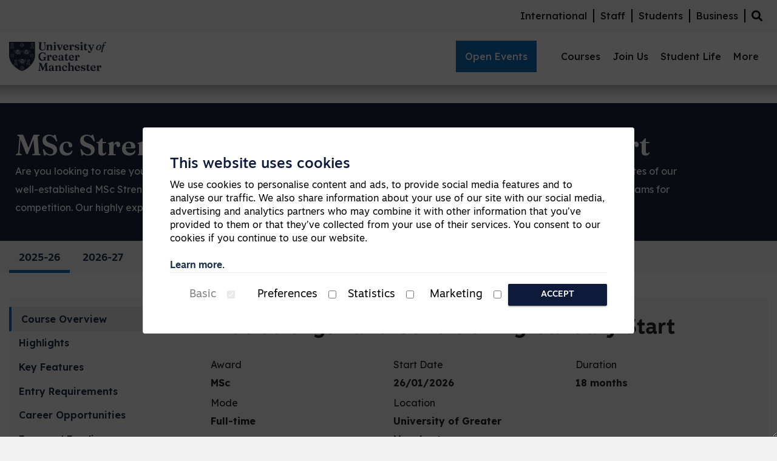

--- FILE ---
content_type: text/html; charset=utf-8
request_url: https://greatermanchester.ac.uk/course/SPT022-F-UOB-MX
body_size: 33906
content:
<!DOCTYPE html>

<html lang="en" test>
<head>
    <base href="https://greatermanchester.ac.uk/"><!--[if lte IE 6]></base><![endif]-->
    <meta http-equiv="Content-Type" content="text/html; charset=UTF-8"/>
    <meta name="viewport" content="width=device-width, initial-scale=1, shrink-to-fit=yes, user-scalable=no">
    <meta http-equiv="Cache-Control" content="public, max-age=3600"/>
    <!-- #### INJECT:COMPONENT LOADING #### -->
    
        
            <link rel="canonical" href="https://greatermanchester.ac.uk/course/msc-strength-and-conditioning-january-start-full-time-18-months-university-of-bolton/2025-26"/>
        
    
    <!-- FAVICON FILES -->
    <link href="/UoB/images/favicon.ico" rel="shortcut icon" type="image/x-icon">
    <!-- #### INJECT:HS-Form #### -->
    <!-- SOCIAL MEDIA META -->
    <meta property="og:description" content="Are you looking to raise your game in the field of strength and conditioning, applied sport science or athletic development? Graduates of our well-established MSc Strength and Conditioning: January Start degree have a proven track record preparing athletes and sports teams for competition. Our highly experienced practitioner-tutors offer the knowledge and skills you need to develop your career.">
    
        <meta property="og:image" content="https://hub.bolton.ac.uk/CMDBImages/Imported/2017/03/Strength-Conditioning-4-smaller.jpg">
    
    <meta property="og:site_name" content="University of Greater Manchester">
    
        <meta property="og:title" content="MSc Strength and Conditioning: January Start">
        <meta name="twitter:title" content="MSc Strength and Conditioning: January Start">
    
    <meta property="og:type" content="website">
    
        <meta property="og:url" content="https://greatermanchester.ac.uk/course/msc-strength-and-conditioning-january-start-full-time-18-months-university-of-bolton/2025-26">
        <meta name="twitter:url" content="https://greatermanchester.ac.uk/course/msc-strength-and-conditioning-january-start-full-time-18-months-university-of-bolton/2025-26">
    
    <!-- TWITTER META -->
    <meta name="twitter:card" content="summary">
    <meta name="twitter:site" content="https://greatermanchester.ac.uk/">
    
        <meta name="twitter:creator" content="Twitter User @">
    

    <meta name="twitter:description" content="Are you looking to raise your game in the field of strength and conditioning, applied sport science or athletic development? Graduates of our well-established MSc Strength and Conditioning: January Start degree have a proven track record preparing athletes and sports teams for competition. Our highly experienced practitioner-tutors offer the knowledge and skills you need to develop your career.">

    
        <meta property="twitter:image" content="https://hub.bolton.ac.uk/CMDBImages/Imported/2017/03/Strength-Conditioning-4-smaller.jpg">
    
    <!-- INJECT:METADATA -->
    
        <title>MSc Strength and Conditioning: January Start</title>
        <meta name="description" content="Are you looking to raise your game in the field of strength and conditioning, applied sport science or athletic development? Graduates of our well-established MSc Strength and Conditioning: January Start degree have a proven track record preparing athletes and sports teams for competition. Our highly experienced practitioner-tutors offer the knowledge and skills you need to develop your career.">
    
    
    

  <!-- Global site tag (gtag.js) - Google Analytics -->
  <script async src="https://www.googletagmanager.com/gtag/js?id=UA-1399561-8"></script>
  <script>
    window.dataLayer = window.dataLayer || [];
    function gtag(){dataLayer.push(arguments);}
    gtag('js', new Date());
    gtag('config', 'UA-1399561-8');

    gtag('consent', 'default', {
      'ad_storage': 'granted',
      'ad_user_data': 'granted',
      'ad_personalization': 'granted',
      'analytics_storage': 'granted'
    });
    gtag('set', 'url_passthrough', true);
  </script>

    <!-- Google Tag Manager -->
    <script>(function(w,d,s,l,i){w[l]=w[l]||[];w[l].push({'gtm.start':
    new Date().getTime(),event:'gtm.js'});var f=d.getElementsByTagName(s)[0],
    j=d.createElement(s),dl=l!='dataLayer'?'&l='+l:'';j.async=true;j.src=
    'https://www.googletagmanager.com/gtm.js?id='+i+dl;f.parentNode.insertBefore(j,f);
    })(window,document,'script','dataLayer','GTM-MBGWDS9M');</script>
    <!-- End Google Tag Manager -->

    <script type="application/ld+json"> {
	"@context" : "http://schema.org",
	"@type": "WebPage",
	"name": "MSc Strength and Conditioning: January Start",
	"description": "Are you looking to raise your game in the field of strength and conditioning, applied sport science or athletic development? Graduates of our well-established MSc Strength and Conditioning: January Start degree have a proven track record preparing athletes and sports teams for competition. Our highly experienced practitioner-tutors offer the knowledge and skills you need to develop your career.",
	"publisher": {
	"@type": "Corporation",
	"name": "University of Greater Manchester"
	}
 }

    </script>


    <!--<script src="//theuniversityofbolton.api.useinsider.com/ins.js?id=10005520&insVID=6iKShRc7W8jfKp/EvMY8PSGzFwIdDFvSJMUEgTf0yt1mkvWfQ3E9xTSwp2Y+LKWV" crossorigin="anonymous"></script>-->

    <!-- Hotjar Tracking Code for greatermanchester.ac.uk -->
    <script>
        (function (h, o, t, j, a, r) {
            h.hj = h.hj || function () {
                (h.hj.q = h.hj.q || []).push(arguments)
            };
            h._hjSettings = {hjid: 1586582, hjsv: 6};
            a = o.getElementsByTagName('head')[0];
            r = o.createElement('script');
            r.async = 1;
            r.src = t + h._hjSettings.hjid + j + h._hjSettings.hjsv;
            a.appendChild(r);
        })(window, document, 'https://static.hotjar.com/c/hotjar-', '.js?sv='); </script>
    <script>
        window.insider_object = {
            "page": {
                "type": "Home"
            }
        }
    </script>
<!-- TikTok Pixel Code Start --> <script> !function (w, d, t) { w.TiktokAnalyticsObject=t;var ttq=w[t]=w[t]||[];ttq.methods=["page","track","identify","instances","debug","on","off","once","ready","alias","group","enableCookie","disableCookie","holdConsent","revokeConsent","grantConsent"],ttq.setAndDefer=function(t,e){t[e]=function(){t.push([e].concat(Array.prototype.slice.call(arguments,0)))}};for(var i=0;i<ttq.methods.length;i++)ttq.setAndDefer(ttq,ttq.methods[i]);ttq.instance=function(t){for( var e=ttq._i[t]||[],n=0;n<ttq.methods.length;n++)ttq.setAndDefer(e,ttq.methods[n]);return e},ttq.load=function(e,n){var r="https://analytics.tiktok.com/i18n/pixel/events.js",o=n&&n.partner;ttq._i=ttq._i||{},ttq._i[e]=[],ttq._i[e]._u=r,ttq._t=ttq._t||{},ttq._t[e]=+new Date,ttq._o=ttq._o||{},ttq._o[e]=n||{};n=document.createElement("script") ;n.type="text/javascript",n.async=!0,n.src=r+"?sdkid="+e+"&lib="+t;e=document.getElementsByTagName("script")[0];e.parentNode.insertBefore(n,e)}; ttq.load('CQF7BQJC77UEVQNL75B0'); ttq.page(); }(window, document, 'ttq'); </script> <!-- TikTok Pixel Code End -->
    <!-- Meta Pixel Code -->
    <script>
        !function (f, b, e, v, n, t, s) {
            if (f.fbq) return;
            n = f.fbq = function () {
                n.callMethod ?
                        n.callMethod.apply(n, arguments) : n.queue.push(arguments)
            };
            if (!f._fbq) f._fbq = n;
            n.push = n;
            n.loaded = !0;
            n.version = '2.0';
            n.queue = [];
            t = b.createElement(e);
            t.async = !0;
            t.src = v;
            s = b.getElementsByTagName(e)[0];
            s.parentNode.insertBefore(t, s)
        }(window, document, 'script',
                'https://connect.facebook.net/en_US/fbevents.js');
        fbq('init', '1440983706080512');
        fbq('track', 'PageView');
    </script>
    <noscript><img height="1" width="1" style="display:none"
                   src="https://www.facebook.com/tr?id=1440983706080512&ev=PageView&noscript=1"/></noscript>
    <!-- End Meta Pixel Code -->
    <!--LocaliQ - Tracking code -->
    <!--<script type="text/javascript" src="https://cdn.rlets.com/capture_configs/b6d/69d/d14/dcb4ec18095430812c0cdd3.js" async="async"></script>-->
    


<link rel="stylesheet" type="text/css" href="/UoB/lib/fontawesome/css/font-awesome.min.css" />
<link rel="stylesheet" type="text/css" href="/UoB/css/main.css" />
<link rel="stylesheet" type="text/css" href="/_resources/themes/rev2/client/dist/css/coursedetail.css?m=1723218292" />
<link rel="preload" href="/UoB/css/fng2yty.css" as="style" onload="this.onload=null;this.rel=&#039;stylesheet&#039;" />
<noscript><link rel="stylesheet" href="/UoB/css/fng2yty.css" /></noscript>
<link rel="preload" href="/UoB/css/urz0gtm.css" as="style" onload="this.onload=null;this.rel=&#039;stylesheet&#039;" />
<noscript><link rel="stylesheet" href="/UoB/css/urz0gtm.css" /></noscript>
<link rel="preload" href="https://cdnjs.cloudflare.com/ajax/libs/font-awesome/5.8.1/css/all.min.css" as="style" onload="this.onload=null;this.rel=&#039;stylesheet&#039;" />
<noscript><link rel="stylesheet" href="https://cdnjs.cloudflare.com/ajax/libs/font-awesome/5.8.1/css/all.min.css" /></noscript>
</head>

<body id="SiteTree">

<script src="/_resources/themes/rev2/client/dist/javascript/coursedetail.js?m=1723218292" defer="defer"></script>
<script src="/UoB/js/jquery-3.4.1.min.js" defer="defer"></script>
<script src="/UoB/js/navigation.js" defer="defer"></script>
<script src="/UoB/js/index.js" defer="defer"></script>
<script src="/_resources/themes/rev2/client/dist/javascript/coursedetail_kiswidget.js?m=1764079574" defer="defer"></script>
<script>
    (function (o, u, t, b, a, s, e) {
        window[b] = window[b] || {};
        (e = e || [])['key'] = o;
        e['__obr'] = u.location.href;
        a = [];
        u.location.search.replace('?', '').split('&').forEach(function (q) {
            if (q.startsWith(b) || q.startsWith('_obid')) e[q.split('=')[0]] = q.split('=')[1];
        });
        e['_obid'] = e['_obid'] || (u.cookie.match(/(^|;)s*_obids*=s*([^;]+)/) || []).pop() || 0;
        for (k in e) {
            if (e.hasOwnProperty(k)) a.push(encodeURIComponent(k) + '=' + encodeURIComponent(e[k]));
        }
        s = u.createElement('script');
        s.src = t + '?' + a.join('&');
        u.body.appendChild(s);
    })('9dc138ae-0d11-4400-88be-71cdb8936416', document, 'https://plugin.sopro.io/hq.js', 'outbase')
</script>
<!-- Google Tag Manager (noscript) -->
<noscript><iframe src="https://www.googletagmanager.com/ns.html?id=GTM-MBGWDS9M"
height="0" width="0" style="display:none;visibility:hidden"></iframe></noscript>
<!-- End Google Tag Manager (noscript) -->


<!-- Modal content Start -->
<div class="js-cookiebar cookiebar position--fixed width--100 block" style="display:none">
  <div class="card margin">
    <div class="mw--48 flex flex--column justify--center center">
      <div class="card-content">
        <h2 class="card-title">This website uses cookies</h2>
        <p>We use cookies to personalise content and ads, to provide social media features and to analyse our traffic. We also share information about your use of our site with our social media,
          advertising and analytics partners who may combine it with other information that you’ve provided to them or that they’ve collected from your use of their services.
          You consent to our cookies if you continue to use our website.
          <br><br>
          <a href="/governance/privacy-and-cookies/" target="_blank" class="link">Learn more</a>.</p>

          <div class="card-action flex--row justify--space-between p-top--1 p-bottom--1">
            <div class="flex width--100 align__items--center justify--center">
              <label class="flex align__items--center justify--center m-right--1" for="basic_chkbx">Basic</label><input id="basic_chkbx" type="checkbox" name="items" value="true" disabled checked />
            </div>
            <div class="flex width--100 align__items--center justify--center">
              <label class="flex align__items--center justify--center m-right--1" for="preferences_chkbx">Preferences</label><input id="preferences_chkbx" type="checkbox" name="items" value="true" />
            </div>
            <div class="flex width--100 align__items--center justify--center">
              <label class="flex align__items--center justify--center m-right--1" for="statistics_chkbx">Statistics</label><input id="statistics_chkbx" type="checkbox" name="items" value="true" />
            </div>
            <div class="flex width--100 align__items--center justify--center">
              <label class="flex align__items--center justify--center m-right--1" for="marketing_chkbx">Marketing</label><input id="marketing_chkbx" type="checkbox" name="items" value="true" />
            </div>
            <button type="button" class="button button--blue flex width--100 justify--center" id="cookiebutton" onclick="onCookieButtonClick()">Accept</button>
          </div>

        </div>
      </div>
    </div>
  </div>
  <!-- Modal content End -->


  <style media="screen">
    .cookiebar {
      height: 100vh;
      width: 100vw;
      position: fixed;
      top: 0;
      left: 0;
      resize: vertical;
      overflow: auto;
      z-index: 999999999;
      background: rgba(0, 0, 0, 0.7);
      box-shadow: 0 2px 2px 0 rgba(0, 0, 0, .14), -3px -4px 5px 0 rgba(0, 0, 0, .12), 0 3px 1px -2px rgba(0, 0, 0, .2);
    }

    .cookiebar .card {
      position: absolute;
      top: 50%;
      left: 20px;
      right: 20px;
      margin: -150px auto 0;
      background: #fff;
      padding: 20px;
      width: fit-content;
    }

    .cookiebar .card-inner {
      display: flex;
      margin: 0 auto;
      flex-direction: column;
      justify-content: center;
      max-width: 48em;
    }

    .cookiebar .card-content {
      padding: 24px;
      border-radius: 0 0 2px 2px;
    }

    .cookiebar .card-content p {
      font-size: 16px;
    }

    .cookiebar .card-title {
      margin-bottom: 8px;
      display: block;
      line-height: 32px;
      font-size: 24px;
      font-size: 1.5rem;
      font-weight: 500;
      color: #0d1a39;
    }

    .cookiebar .card-action {
      position: relative;
      padding: 16px 0 0;
      display: flex;
      align-items: center;
      justify-content: space-between;
      background-color: inherit;
      border-top: 1px solid rgba(160, 160, 160, .2);
    }

    .cookiebar .card-action #basic_chkbx,
    .cookiebar .card-action label[for="basic_chkbx"] {
      opacity: .5;
    }

    @media (max-width: 48em) {
      .cookiebar .card-action {
        flex-direction: column !important;
        width: 100%
      }
      .cookiebar .card-action .flex {
        margin-top: 10px;
      }
      .cookiebar .card-action {
        display: flex;
        align-items: flex-start;
      }
      .cookiebar .card-action > button {
        max-width: 100px !important;
        margin-top: 10px;
      }
      .cookiebar .card {
        position: absolute;
        top: 50%;
        left: 20px;
        right: 20px;
        margin: -280px auto 0;
        background: #fff;
        padding: 20px;
        width: auto !important;
      }
      .justify--center {
        justify-content: flex-start !important;
      }
    }
    .m-right--1 {
      margin-right: 1em;
      margin-top: 0.5em;
    }
    .width--100 {
      width: 100%;
    }
    .flex {
      display: flex;
    }
    .align__items--center {
      align-items: center !important;
    }
    .justify--center {
      justify-content: center;
    }
    .button--orange {
      background: rgba(8, 125, 196, 1);
      color: rgba(255, 255, 255, 1);
    }
    .mw--48 {
      max-width: 48em;
    }
    .flex--row {
      flex-direction: row;
    }
    .flex--column {
      flex-direction: column;
    }
    .center {
      margin: 0 auto;
    }
    .button {
      position:relative;
      padding: 7.5px 15px;
      overflow: hidden;
      margin-bottom: 0;
      border: none;
      border-radius: 2px;
      box-shadow: 0 2px 2px 0 rgba(0, 0, 0, .14), 0 3px 1px -2px rgba(0, 0, 0, .2), 0 1px 5px 0 rgba(0, 0, 0, .12);
      background: #0d1a39;
      font-family: inherit;
      font-weight: 500;
      font-size: 14.4px;
      font-size: 14.4px;
      font-size: 0.9rem;
      color: #ffffff;
      line-height: 1.5;
      text-transform: uppercase;
      text-align: center;
      text-decoration: none;
      cursor: pointer;
      transition: all .2s ;
    }
    .button--orange {
      background: rgba(239, 113, 2, 1);
    }

    h1,
    h2,
    h3,
    p,
    label,
    a {
      font-family: inherit;
    }
    .block {
      display: block;
    }
	@media screen and (max-width: 600px) {
	  .js-cookiebar {
		visibility: hidden;
		display: none !important;
	  }
	}
  </style>


  <script>
    /*
    This part needs to go in a <script> in the <head>
    */
    "use strict";

    function _defineProperty(obj, key, value) {
      if (key in obj) {
        Object.defineProperty(obj, key, {
          value: value,
          enumerable: true,
          configurable: true,
          writable: true
        });
      } else {
        obj[key] = value;
      }
      return obj;
    }

    if (getCookie("CookieConsent")) {
      var cookieValue =
      "{" + '"cookieValue"' + ":" + getCookie("CookieConsent") + "}";
      var jsonData = JSON.parse(cookieValue);
    }

    function getCookie(cname) {
      var name = cname + "=",
      decodedCookie = decodeURIComponent(document.cookie),
      ca = decodedCookie.split(";");

      for (var i = 0; i < ca.length; i++) {
        var c = ca[i];
        while (c.charAt(0) == " ") {
          c = c.substring(1);
        }
        if (c.indexOf(name) == 0) {
          return c.substring(name.length, c.length);
        }
      }
      return "";
    }

    /*
    Everything below can sit in a <script> anywhere beore the closing </body>
    */

    function onCookieButtonClick() {
      var basicValue = document.getElementById("basic_chkbx").checked,
      preferencesValue = document.getElementById("preferences_chkbx").checked,
      statisticsValue = document.getElementById("statistics_chkbx").checked,
      marketingValue = document.getElementById("marketing_chkbx").checked,
      options = [
      {
        name: "basic",
        value: basicValue
      },
      {
        name: "preferences",
        value: preferencesValue
      },
      {
        name: "statistics",
        value: statisticsValue
      },
      {
        name: "marketing",
        value: marketingValue
      }
      ],
      data = JSON.stringify(options),
      date = new Date();

      date.setTime(date.getTime() + 3650 * 24 * 60 * 60 * 1000);
      var expires = "expires=" + date.toUTCString();

      document.cookie = "CookieConsent=" + data + ";" + expires + ";";
      document.getElementsByClassName("js-cookiebar")[0].style.display = "none";
    }

    if (!getCookie("CookieConsent")) {
      document.getElementsByClassName("js-cookiebar")[0].style.display = "block";
    }

    var changeCookie = document.getElementsByClassName("js-change-cookie")[0];
    if(changeCookie){
      changeCookie.addEventListener(
      "click",
      function() {
        if (getCookie("CookieConsent")) {
          var cookieValue =
          "{" + '"cookieValue"' + ":" + getCookie("CookieConsent") + "}";
          var jsonData = JSON.parse(cookieValue);
          var x = jsonData.cookieValue.filter(function(v) {
            return v.value === true;
          });

          for (var i = 0; i < x.length; i++) {
            var y = x[i].name + "_chkbx";
            console.log(y);
            document.getElementById(y).checked = true;
          }
        }

        document.getElementsByClassName("js-cookiebar")[0].style.display = "block";
      },
      true
      );
    }
  </script>

<link rel="preconnect" href="https://fonts.googleapis.com">
<link rel="preconnect" href="https://fonts.gstatic.com" crossorigin>
<link href="https://fonts.googleapis.com/css2?family=Fraunces:ital,opsz,wght@0,9..144,100..900;1,9..144,100..900&family=Lexend+Deca:wght@100..900&family=Outfit:wght@100..900&display=swap" rel="stylesheet">



<nav class="NavigationBlock NavigationDesktop d-none d-lg-block" role="menu" aria-label="navigation menu">
    
    
    
    
    <div class="FixedLeft_Bottom one xshidden">
        <div class="fixedbtn_bgs d-flex allign-items-center justify-content-center"
            style="background-color:#1b263d" >
            <div class="header-text"><style>
.FixedLeft_Bottom {display: block !important;}.courseDropdown, .dropdown, .internationalDropdown, .joinusDropdown, .menuMoreDropdown, .opendaysDropdown, .studentlifeDropdown { top: 130px !important; }.branding { margin-top: 70px !important;}.ComponentMainEventsIndex .img-container {background-position: top !important;height: 270px; }.branding .logo {
    max-width: 270px;
    margin-top: 10px;
}.ComponentMainEventsIndex .blogpost { height: 300px !important; }.ComponentMainEventsIndex .content { margin-top: -3rem !important;top: 20px; }.neweventssetion .dateformtd { top: 13px; }.brandinglogo .logo {
    max-width: 160px;    display: inline-block;
}@media screen and (max-width:767px){.blog_search_filter .form-control { margin-bottom: 20px; }}
.title-hero { margin-top: 90px;}#CourseIndexPage main {
    margin-top: 60px;
}
.NavigationBlock {
    height: 140px;
}
.newLandingpagesection {
    margin-top: 140px;
}
.newcourdetailbanner {
    margin-top: 90px;
}
.brandinglogo::after {
    background-image: url(https://markw1169.sg-host.com/UoB/images/top-32a.png) !important;
    display: none;
}
.accordion > details > summary:after {
    content: "\f107";
    display: block;
    width: 1.5rem;
    height: 1.5rem;
    vertical-align: inherit;
    padding-left: 0.25rem;
    transition: transform 0.3s;
    font-family: 'Font Awesome 5 Free';
    font-size: 22px;
}
.healpcenterclearing img {
    object-position: top !important;
}
.coursefinderbanner {
    margin-top: 30px !important;
}
#Form_Courses_Search_Holder .middleColumn:after {
    content: "\f002";
    font-family: "Font Awesome 5 Free";
    position: absolute;
    top: 8px;
    right: 5px;
    width: 30px;
    height: 30px;
    color: black;
    font-weight: 900;
    font-size: 20px;
}
#course-filters ul li label {
    align-items: start !important;
}
.btngreentheme:hover {
    background: #679988 !important;
}
.brandinglogo::before, .brandinglogo::after {display:none !important; }
.brandinglogo.viewport-true::before, .brandinglogo.viewport-true::after {
    opacity: 0;
    transform: translateX(0);
}
.opendaylinksitemser a {
    font-family: 'Lexend Deca';
    font-weight: 350;
    font-size: 1rem;
}
.opendaylinksitemser hr {
    border: 1px solid #FFFFFF33;
}
.courseDropdown p a, .dropdown p a, .internationalDropdown p a, .joinusDropdown p a, .menuMoreDropdown p a, .opendaysDropdown p a, .studentlifeDropdown p a {
    font-family: 'Lexend Deca';
    font-weight: 350;
    font-size: 1rem;
}
.courseDropdown h4, .dropdown h4, .internationalDropdown h4, .joinusDropdown h4, .menuMoreDropdown h4, .opendaysDropdown h4, .studentlifeDropdown h4 {
    font-family: 'Lexend Deca';
    font-weight: 700;
    font-size: 1.2rem;
}
.course02 h4 {
    margin-bottom: 2rem;
}
.dropdown p {
    margin-bottom: 5px;
}
.coursefindertogle {
    display: none !important;
}
.allcourselist, .clearingcourselist {
    display: block !important;
}
.fixedbtn_bgs {
    background-color: #83AC9E !important;
}
.fixedbtn_bgs:before {
    background: #83AC9E !important;
}
[data-name="Open Events"] a {
    background: #106FBD !important;
    padding: 10px 15px;
    color: white !important;
    margin-right: 20px !important;
    display: inline-block;
color:white !important
}
[data-name="Open Events"] a::after {
    background: #ffffff!important;
}
[data-name="Open Events"] a:hover {
  background: #106FBD !important;
}
.navigation-item.with-dropdown.Prospectus:hover a {
    color: white !important;
}
.opendaylinksitemser {
    margin-bottom: 40px;
}
.fixedbtn_bgs {
    display: none !important
}
.PageInternational, .subjectareaClearingcourseHeader {
    margin-top: 140px;
    /* height: 81vh; */
} 
</style>
<script src="https://ajax.googleapis.com/ajax/libs/jquery/3.7.1/jquery.min.js"></script>
<script>
$('.topmenulist .topsearchmenu .topsearchicon ').click(function(){
    $('.topmenulist .topsearchmenu .dropdown-menu').toggle()
})
// $(document).on('change', '#clearingcoursediv', function() {
//         if ($(this).is(':checked')) {
//             $('.clearingcourselist').css('display','block')
//             $('.allcourselist').css('display','none')
//         } else {
//             $('.clearingcourselist').css('display','none')
//             $('.allcourselist').css('display','block')
//         }
//     });
    $(document).on('click', '.btngreentheme', function() {
        var href = $(this).attr("href");

        // Change only if it matches /clearing
        if (href === "/clearing") {
            $(this).attr("href", "/clearing#instantclearing");
        }

        // Now go to the updated URL
        window.location.href = $(this).attr("href");
    });
// $(document).on('click', 'p[data-name="Courses"] a', function(e) {
//     e.preventDefault();
//     window.location.href = "/courses#disableclearing";
// });
$(document).ready(function() {
    // if (window.location.hash === '#disableclearing') {
    //     // Wait until toggle is in DOM (API loaded)
    //     let checkExist = setInterval(function() {
    //         if ($('#clearingcoursediv').length) { // replace with actual toggle selector
    //             $('#clearingcoursediv').prop('checked', false);
    //            $('.clearingcourselist').css('display','none')
    //           $('.allcourselist').css('display','block')
    //             clearInterval(checkExist);
    //         }
    //     }, 100); // check every 100ms
    // }
    // Get the full query string
    var params = new URLSearchParams(window.location.search);
    if (params.get('search') === 'Accountancy') {
        // Select the option with value 'Computer'
        $("#Form_Courses_SubjectArea option[value='41']").prop('selected', true);
    }
    if (params.get('search') === 'Biomedical') {
        // Select the option with value 'Computer'
        $("#Form_Courses_SubjectArea option[value='51']").prop('selected', true);
    }

    if (params.get('search') === 'Computer') {
        // Select the option with value 'Computer'
        $("#Form_Courses_SubjectArea option[value='43']").prop('selected', true);
    }
    if (params.get('search') === 'Creative') {
        // Select the option with value 'Computer'
        $("#Form_Courses_SubjectArea option[value='40']").prop('selected', true);
    }
    if (params.get('search') === 'Dance') {
        // Select the option with value 'Computer'
        $("#Form_Courses_SubjectArea option[value='44']").prop('selected', true);
    }
    if (params.get('search') === 'Dental') {
        // Select the option with value 'Computer'
        $("#Form_Courses_SubjectArea option[value='47']").prop('selected', true);
    }
    if (params.get('search') === 'Education') {
        // Select the option with value 'Computer'
        $("#Form_Courses_SubjectArea option[value='45']").prop('selected', true);
    }
    if (params.get('search') === 'Engineering') {
        // Select the option with value 'Computer'
        $("#Form_Courses_SubjectArea option[value='48']").prop('selected', true);
    }
    if (params.get('search') === 'Film') {
        // Select the option with value 'Computer'
        $("#Form_Courses_SubjectArea option[value='39']").prop('selected', true);
    }
    if (params.get('search') === 'Games') {
        // Select the option with value 'Computer'
        $("#Form_Courses_SubjectArea option[value='24']").prop('selected', true);
    }
    if (params.get('search') === 'Health') {
        // Select the option with value 'Computer'
        $("#Form_Courses_SubjectArea option[value='54']").prop('selected', true);
    }
    if (params.get('search') === 'Law') {
        // Select the option with value 'Computer'
        $("#Form_Courses_SubjectArea option[value='49']").prop('selected', true);
    }
    if (params.get('search') === 'Medical') {
        // Select the option with value 'Computer'
        $("#Form_Courses_SubjectArea option[value='42']").prop('selected', true);
    }
    if (params.get('search') === 'Nursing') {
        // Select the option with value 'Computer'
        $("#Form_Courses_SubjectArea option[value='50']").prop('selected', true);
    }
    if (params.get('search') === 'Physiotherapy') {
        // Select the option with value 'Computer'
        $("#Form_Courses_SubjectArea option[value='52']").prop('selected', true);
    }
    if (params.get('search') === 'Pre-University') {
        // Select the option with value 'Computer'
        $("#Form_Courses_SubjectArea option[value='53']").prop('selected', true);
    }
    if (params.get('search') === 'Psychology') {
        // Select the option with value 'Computer'
        $("#Form_Courses_SubjectArea option[value='2']").prop('selected', true);
    }
});
</script></div>
            <div class="d-flex flex-column allign-items-center justify-content-center">
                <a class="ml-3" href="ucass">UCAS</a> 
            </div>
        </div>
    </div>
    
    
    
    
    <div class="topmenulist">
      <div class="container">
        <div class="row mb-0">
            <div class="col-md-12 d-flex align-items-center justify-content-end">
                
                
                
                
                
                
                
                
                
                
                
                
                
                
                
                
                
                
                
                
                
                  <p class="navigation-item no-dropdown show-border newtopmenu">
                      <a href="/study/international">International</a>
                  </p>
                
                
                
                
                
                
                
                
                
                  <p class="navigation-item no-dropdown show-border newtopmenu">
                      <a href="/staff-area/">Staff</a>
                  </p>
                
                
                
                
                
                  <p class="navigation-item no-dropdown show-border newtopmenu">
                      <a href="/student-area/">Students</a>
                  </p>
                
                
                
                
                
                  <p class="navigation-item no-dropdown show-border newtopmenu">
                      <a href="/business">Business</a>
                  </p>
                
                
                
                
                
                <div class="dropdown topsearchmenu">
                  <div class="topsearchicon dropdown-toggle" data-toggle="dropdown"><i class="fas fa-search"></i></div>
                  <div class="dropdown-menu dropdown-menu-right">
                    <form role="search" class="searchbar2" action="/site-search" method="get">
                        <label for="search-input2" class="searchbar2label"></label>
                        <input class="search-input2" autocomplete="on" type="search" name="UoBSearch"
                            placeholder="Site Search" title="Site Search" style="background: transparent;">
                        <i class="fas fa-search"></i>
                    </form>
                  </div>
                </div>
            </div>
            
        </div>
      </div>
    </div>
    <div class="container">
        <div class="row mb-0 d-flex align-items-center justify-content-center">
            <div class="col-md-3  ">
              <div class="brandinglogo">
                  
                    
                    
                      
                        <a href="/">
                            <img src="/UoB/images/UGM-blue-on-trans.png" alt="University of Greater Manchester" class="logo" width="220">
                        </a>
                      
                    
                    
                  
              </div>
            </div>
            <div class="col-md-9 d-flex align-items-center justify-content-end">
                
                
                
                
                
                  
                    <p data-color="#1D263B" data-name="Open Events" class="navigation-item with-dropdown Open Events">
                      <a href="/open-days" >Open Events</a>
                    </p>
                  
                
                
                
                
                
                
                  
                    <p data-color="#1D263B" data-name="Courses" class="navigation-item with-dropdown Courses">
                      <a href="/courses" >Courses</a>
                    </p>
                  
                
                
                
                
                
                
                  
                    <p data-color="#1D263B" data-name="Join Us" class="navigation-item with-dropdown Join Us">
                      <a href="/join-us/" >Join Us</a>
                    </p>
                  
                
                
                
                
                
                
                  
                    <p data-color="#1D263B" data-name="Student Life" class="navigation-item with-dropdown Student Life">
                      <a href="/student-life/" >Student Life</a>
                    </p>
                  
                
                
                
                
                
                
                
                
                
                
                  
                    <p data-color="#1D263B" data-name="More" class="navigation-item with-dropdown More">
                      <a href="#" >More</a>
                    </p>
                  
                
                
                
                
                
                
                
                
                
                
                
                
                
                
                
                
                
                
            </div>
          
        </div>
    </div>
</nav>
<div class="branding brandingMobile d-block d-lg-none xx"
    
    style="margin-top: 190px;"  >
    <div class="container">
        <div class="row">
            <div class="col-md-12">
              
                
                
                  
                    <a href="https://www.bolton.ac.uk/">
                        <img src="/UoB/images/UGM-blue-on-trans.png" alt="University of Greater Manchester" class="logo" width="220">
                    </a>
                  
                
                
              
            </div>
        </div>
    </div>
</div>

<div data-name="Courses" data-color="#1D263B" class="dropdown "
    style="background-color: #1D263B;">


    <div class="container ">

            
                <div class="row background xxx" style="background-color: #1D263B;">
                <span class="megamenu_Courses"></span>
            
            
                
                
                <div class="col-md-10 ">
                    <div class="row m-0">
                        
                        
                        
                        
                        
                    </div>
                </div>
                
                
                  <div class="row mb-0">
                    
                      <div class="col-md-3 staticopedaysfeaturedlist">
                          <div class="featureddata">
<h4>Your future, made possible.</h4>
<div class="opendaylinksitemser"><hr><a href="https://greatermanchester.ac.uk/open-days/apr2026focusday">What is a Future Focus Day?</a><hr><a class="ss-broken" href="/#numberone">We’re 1st in the North West for Student Satisfaction - Times and Sunday Times.</a><hr><a class="findcourselink" href="/prospectus-2026-27">Prospectus </a> <a class="findcourselink ml-2" href="/open-days">Open Events</a> <a class="btn-greenclr mt-4" href="https://knowledge.bolton.ac.uk/">Help Centre</a></div>
</div>
                      </div>
                    
                        
                            
                        
                            
                                <div class="col-md-9 course02">
                                    <div class="row mb-0">
                                        <div class="col-md-12 mb-3">
                                            <h4>Browse your subject areas</h4>
                                            <div class="underline"></div>
                                            <div class="spliter"></div>
                                        </div>
                                        <div class="col-md-12">
                                            <div class="row mb-0">
                                                
                                                
                                                
                                                <div class="col-md-6">
                                                    <p><a href="/subject-areas/accountancy-and-business">  Accountancy &amp; Business</a></p>
                                                </div> 
                                                
                                                
                                                
                                                <div class="col-md-6">
                                                    <p><a href="/subject-areas/games"> Games</a></p>
                                                </div> 
                                                
                                                
                                                
                                                <div class="col-md-6">
                                                    <p><a href="/subject-areas/biomedical-sciences-and-medical-biology"> Biomedical Sciences &amp; Medical Biology</a></p>
                                                </div> 
                                                
                                                
                                                
                                                <div class="col-md-6">
                                                    <p><a href="/subject-areas/health-and-social-care-social-work-and-community-and-youth"> Health and Social Care, Social Work &amp; Community and Youth</a></p>
                                                </div> 
                                                
                                                
                                                
                                                <div class="col-md-6">
                                                    <p><a href="/subject-areas/paramedic-sciences"> Clinical &amp; Paramedic Sciences</a></p>
                                                </div> 
                                                
                                                
                                                
                                                <div class="col-md-6">
                                                    <p><a href="/subject-areas/law-and-crime-and-criminal-justice"> Law &amp; Crime and Criminal Justice</a></p>
                                                </div> 
                                                
                                                
                                                
                                                <div class="col-md-6">
                                                    <p><a href="/subject-areas/computer-science"> Computer Science</a></p>
                                                </div> 
                                                
                                                
                                                
                                                <div class="col-md-6">
                                                    <p><a href="https://medicine.bolton.ac.uk/">  Medicine</a></p>
                                                </div> 
                                                
                                                
                                                
                                                <div class="col-md-6">
                                                    <p><a href="/subject-areas/creative-and-digital-arts-english-and-creative-writing"> Creative &amp; Digital Arts</a></p>
                                                </div> 
                                                
                                                
                                                
                                                <div class="col-md-6">
                                                    <p><a href="/subject-areas/nursing-and-midwifery"> Nursing &amp; Midwifery</a></p>
                                                </div> 
                                                
                                                
                                                
                                                <div class="col-md-6">
                                                    <p><a href="/subject-areas/dance-musical-theatre-and-performance"> Dance, Musical Theatre and Performance</a></p>
                                                </div> 
                                                
                                                
                                                
                                                <div class="col-md-6">
                                                    <p><a href="/subject-areas/physiotherapy-and-sport-rehabilitation"> Physiotherapy &amp; Sport Rehabilitation</a></p>
                                                </div> 
                                                
                                                
                                                
                                                <div class="col-md-6">
                                                    <p><a href="/subject-areas/dental-sciences"> Dental Sciences</a></p>
                                                </div> 
                                                
                                                
                                                
                                                <div class="col-md-6">
                                                    <p><a href="/subject-areas/psychology"> Psychology</a></p>
                                                </div> 
                                                
                                                
                                                
                                                <div class="col-md-6">
                                                    <p><a href="/subject-areas/education-early-years-and-teacher-training"> Education, Early Years &amp; Teacher Training</a></p>
                                                </div> 
                                                
                                                
                                                
                                                <div class="col-md-6">
                                                    <p><a href="/subject-areas/engineering-motorsport-and-construction"> Engineering, Motorsport &amp; Construction</a></p>
                                                </div> 
                                                
                                                
                                                
                                                <div class="col-md-6">
                                                    <p><a href="/subject-areas/film-fx-film-and-tv-production"> Film FX, Film and TV Production</a></p>
                                                </div> 
                                                
                                                
                                                
                                            </div>
                                        </div>
                                    </div>
                                </div>
                            
                         
                        
                            <div class="col-md-3"></div>
                            <div class="col-md-4">
                                <div class="NewMenulist25">
                                    <hr style="border: 1px solid #FFFFFF33;"/>
<div class="levelofstudylinks course02">
    <h4 class="mb-2">Levels of study</h4>
    <ul class="">
        <li class="levelmenulnks" data-target="UGT">Undergraduate</li>
        <li class="levelmenulnks" data-target="PGT">Postgraduate</li>
        <li class="levelmenulnks" data-target="TTR">Research</li>
        <li class="levelmenulnks" ><a href="/apprenticeships">Apprenticeships</a></li>
        <li class="levelmenulnks" ><a href="/subject-areas/pre-university-study">Pre-University Study</a></li>
        <li class="levelmenulnks" data-target="PDV">Continuous Professional Development</li>
    </ul>
</div>
<style>
    .levelofstudylinks ul {
        padding: 0;
    }
    .levelofstudylinks .levelmenulnks, .levelofstudylinks .levelmenulnks a {
        color: white;
        font-size: 1rem;
        list-style: none;
        margin-bottom: 5px;
        font-family: 'Lexend Deca';
        font-weight: 400;
    cursor: pointer;
    }
.levelofstudylinks .levelmenulnks:hover, .levelofstudylinks .levelmenulnks a:hover{
    text-decoration: underline !important;
}
.NewMenulist25 {
    margin-top: -30px;
}
@media screen and (max-width:767px){
.NewMenulist25 {
    margin-top: 0px;
}
}
</style>
<script src="https://ajax.googleapis.com/ajax/libs/jquery/3.7.1/jquery.min.js"></script>
<Script>
    $(document).on("click", ".levelmenulnks", function () {
        let target = $(this).data("target");
        // Go to course page with query string like ?level=undergraduate
        window.location.href = "/courses?level=" + target;
    });
    // $(document).ready(function () {
    //     const urlParams = new URLSearchParams(window.location.search);
    //     const level = urlParams.get("level");

    //     if (level) {
    //         let checkExist = setInterval(function() {
    //             debugger
               
    //             // Submit form
    //             setTimeout(function () {
    //                 // Check using ID
    //                 $('#Form_Courses_CourseType input').prop("checked", false);
    //                 $("#Form_Courses_CourseType_" + level).prop("checked", true);
    //                 $("#Form_Courses_action_updatecourses").submit();
    //                 // $('#clearingcoursediv').prop('checked', false);
    //                 // $('.clearingcourselist').css('display','none')
    //                 // $('.allcourselist').css('display','block')
    //             },3000)
    //             clearInterval(checkExist);
    //         }, 100); // check every 100ms
    //     }
       
    // });
   $(document).ready(function () {
        const urlParams = new URLSearchParams(window.location.search);
        const level = urlParams.get("level");

        if (!level) return; // no parameter, nothing to do

        const targetNode = document.querySelector("#course-listings");
        if (!targetNode) return;

        const observer = new MutationObserver(function (mutations, obs) {
            // Try to find the checkbox
            const checkbox = $("#Form_Courses_CourseType input[value='" + level + "']");
            if (checkbox.length) {
                // Uncheck all first
                $('#Form_Courses_CourseType input').prop("checked", false);

                // Check the target
                checkbox.prop("checked", true);

                // Submit form after a short delay to allow PHP rendering
                setTimeout(() => {
                   $('#Form_Courses_action_updatecourses').trigger('click')
                }, 300); // 300ms is usually enough

                // Optional clearing logic
                // setTimeout(() => {
                //     $('#clearingcoursediv').prop('checked', false);
                //     $('.clearingcourselist').hide();
                //     $('.allcourselist').show();
                // }, 1000);

                obs.disconnect();
            }
        });

        observer.observe(targetNode, { childList: true, subtree: true });
    });


</script>
                                </div>
                            </div>
                         
                  </div>
                </div>
                 
            </div>
        </div>
<div data-name="Join Us" data-color="#1D263B" class="dropdown "
    style="background-color: #1D263B;">


    <div class="container ">

            
                <div class="row background xxx" style="background-color: #1D263B;">
                <span class="megamenu_Join Us"></span>
            
            
                
                <div class="col-md-10 headingf">
                    <div class="row m-0">
                        <div class="col-md-12 mb-0">
                            <h4 class="mb-4">Welcome to #UniAsItShouldBe</h4>
                            <div class="underline"></div>
                            <div class="spliter"></div>
                        </div>
                    </div>
                </div>
                
                
                <div class="col-md-10 ">
                    <div class="row m-0">
                        
                        
                        <div class="col-md-4">
                            <p><a href="/uniasitshouldbe"> Welcome to #UniAsItShouldBe</a></p>
                        </div>
                        
                        
                        
                        <div class="col-md-4">
                            <p><a href="/join-us/we-believe-in-you"> We believe in you</a></p>
                        </div>
                        
                        
                        
                        <div class="col-md-4">
                            <p><a href="/cost-of-living"> Cost-of-living</a></p>
                        </div>
                        
                        
                        
                        <div class="col-md-4">
                            <p><a href="/apprenticeships"> Apprenticeships</a></p>
                        </div>
                        
                        
                        
                        <div class="col-md-4">
                            <p><a href="/postgraduate-courses"> Postgraduate Courses</a></p>
                        </div>
                        
                        
                        
                        <div class="col-md-4">
                            <p><a href="/join-us/download-a-brochure"> Download a Brochure</a></p>
                        </div>
                        
                        
                        
                        <div class="col-md-4">
                            <p><a href="https://knowledge.bolton.ac.uk"> Help Centre</a></p>
                        </div>
                        
                        
                        
                        <div class="col-md-4">
                            <p><a href="/join-us/how-to-apply-and-admissions"> How to Apply &amp; Admissions</a></p>
                        </div>
                        
                        
                        
                        <div class="col-md-4">
                            <p><a href="/join-us/research-programmes"> Research</a></p>
                        </div>
                        
                        
                        
                        <div class="col-md-4">
                            <p><a href="/off-campus-division"> Study with an Off-Campus Partner</a></p>
                        </div>
                        
                        
                        
                        <div class="col-md-4">
                            <p><a href="/information-for-student-supporters"> Information for Parents, Guardians and Teachers</a></p>
                        </div>
                        
                        
                        
                        <div class="col-md-4">
                            <p><a href="https://www.bolton.ac.uk/join-us/mentored-with-newlove"> Mentored with Newlove</a></p>
                        </div>
                        
                        
                        
                        <div class="col-md-4">
                            <p><a href="/student-life/care-experienced-students"> Care Experienced Students</a></p>
                        </div>
                        
                        
                        
                        <div class="col-md-4">
                            <p><a href="https://online.flippingbook.com/link/326729/"> Student Magazine</a></p>
                        </div>
                        
                        
                        
                        <div class="col-md-4">
                            <p><a href="/join-us/summer-school"> Summer School</a></p>
                        </div>
                        
                        
                    </div>
                </div>
                
                
                  <div class="row mb-0">
                    
                        
                            
                        
                            
                        
                            
                        
                            
                        
                            
                        
                            
                        
                            
                        
                            
                        
                            
                        
                            
                        
                            
                        
                            
                        
                            
                        
                            
                        
                            
                         
                        
                  </div>
                </div>
                 
            </div>
        </div>
<div data-name="Student Life" data-color="#1D263B" class="dropdown "
    style="background-color: #1D263B;">


    <div class="container ">

            
                <div class="row background xxx" style="background-color: #1D263B;">
                <span class="megamenu_Student Life"></span>
            
            
                
                <div class="col-md-10 headingf">
                    <div class="row m-0">
                        <div class="col-md-12 mb-0">
                            <h4 class="mb-4">Studying at Bolton</h4>
                            <div class="underline"></div>
                            <div class="spliter"></div>
                        </div>
                    </div>
                </div>
                
                
                <div class="col-md-10 ">
                    <div class="row m-0">
                        
                        
                        <div class="col-md-4">
                            <p><a href="/student-life/life-at-bolton/"> Life at Bolton</a></p>
                        </div>
                        
                        
                        
                        <div class="col-md-4">
                            <p><a href="/student-life/rent-a-room-scheme"> Rent a Room Scheme</a></p>
                        </div>
                        
                        
                        
                        <div class="col-md-4">
                            <p><a href="/student-life/care-experienced-students"> Care Experienced Students</a></p>
                        </div>
                        
                        
                        
                        <div class="col-md-4">
                            <p><a href="/student-support/"> Student Support</a></p>
                        </div>
                        
                        
                        
                        <div class="col-md-4">
                            <p><a href="/fees-and-funding/"> Fees &amp; Funding</a></p>
                        </div>
                        
                        
                        
                        <div class="col-md-4">
                            <p><a href="/student-life/accommodation/"> Accommodation</a></p>
                        </div>
                        
                        
                        
                        <div class="col-md-4">
                            <p><a href="/student-life/sport-and-wellness/"> Sport &amp; Wellness</a></p>
                        </div>
                        
                        
                        
                        <div class="col-md-4">
                            <p><a href="/student-life/facilities-and-investment/"> Facilities &amp; Investment</a></p>
                        </div>
                        
                        
                        
                        <div class="col-md-4">
                            <p><a href="/join-us/careers-and-employability/"> Careers &amp; Employability</a></p>
                        </div>
                        
                        
                        
                        <div class="col-md-4">
                            <p><a href="/international/location-bolton-greater-manchester/"> Bolton &amp; Greater Manchester</a></p>
                        </div>
                        
                        
                        
                        <div class="col-md-4">
                            <p><a href="https://www.boltonsu.com/"> Visit the Bolton Students Union</a></p>
                        </div>
                        
                        
                        
                        <div class="col-md-4">
                            <p><a href="/national-student-survey"> National Student Survey</a></p>
                        </div>
                        
                        
                        
                        <div class="col-md-4">
                            <p><a href="https://online.flippingbook.com/link/326729/"> Student Magazine</a></p>
                        </div>
                        
                        
                        
                        <div class="col-md-4">
                            <p><a href="/student-life/gym-membership"> Gym Membership</a></p>
                        </div>
                        
                        
                    </div>
                </div>
                
                
                  <div class="row mb-0">
                    
                        
                            
                        
                            
                        
                            
                        
                            
                        
                            
                        
                            
                        
                            
                        
                            
                        
                            
                        
                            
                        
                            
                        
                            
                        
                            
                        
                            
                         
                        
                  </div>
                </div>
                 
            </div>
        </div>
<div data-name="More" data-color="#1D263B" class="dropdown "
    style="background-color: #1D263B;">


    <div class="container ">

            
                <div class="row background xxx" style="background-color: #1D263B;">
                <span class="megamenu_More"></span>
            
            
                
                <div class="col-md-10 headingf">
                    <div class="row m-0">
                        <div class="col-md-12 mb-0">
                            <h4 class="mb-4">More</h4>
                            <div class="underline"></div>
                            <div class="spliter"></div>
                        </div>
                    </div>
                </div>
                
                
                <div class="col-md-10 ">
                    <div class="row m-0">
                        
                        
                        <div class="col-md-4">
                            <p><a href="/explore-our-schools-and-centres"> Schools &amp; Centres</a></p>
                        </div>
                        
                        
                        
                        <div class="col-md-4">
                            <p><a href="/strategy-and-vision/"> Strategy &amp; Vision</a></p>
                        </div>
                        
                        
                        
                        <div class="col-md-4">
                            <p><a href="/news/"> News</a></p>
                        </div>
                        
                        
                        
                        <div class="col-md-4">
                            <p><a href="/business-gateway/"> Business Gateway</a></p>
                        </div>
                        
                        
                        
                        <div class="col-md-4">
                            <p><a href="/governance/"> Governance</a></p>
                        </div>
                        
                        
                        
                        <div class="col-md-4">
                            <p><a href="/visit-us/events/"> Events</a></p>
                        </div>
                        
                        
                        
                        <div class="col-md-4">
                            <p><a href="/governance/policies-and-legal/environmental-sustainability/"> Sustainability</a></p>
                        </div>
                        
                        
                        
                        <div class="col-md-4">
                            <p><a href="/university-leadership/"> University Leadership</a></p>
                        </div>
                        
                        
                        
                        <div class="col-md-4">
                            <p><a href="https://jobs.bolton.ac.uk/"> Vacancies</a></p>
                        </div>
                        
                        
                        
                        <div class="col-md-4">
                            <p><a href="/alumni/"> Alumni</a></p>
                        </div>
                        
                        
                        
                        <div class="col-md-4">
                            <p><a href="/more/honorary-doctorates/"> Honorary Doctorates</a></p>
                        </div>
                        
                        
                        
                        <div class="col-md-4">
                            <p><a href="/getting-in-touch/"> Getting in Touch</a></p>
                        </div>
                        
                        
                        
                        <div class="col-md-4">
                            <p><a href="https://knowledge.bolton.ac.uk/"> Help Centre</a></p>
                        </div>
                        
                        
                        
                        <div class="col-md-4">
                            <p><a href="/blogs"> Blogs</a></p>
                        </div>
                        
                        
                        
                        <div class="col-md-4">
                            <p><a href="/welcome"> Welcome</a></p>
                        </div>
                        
                        
                        
                        <div class="col-md-4">
                            <p><a href="/assets/00000-Final-Degree-Outcomes-Statement-Post-EC-061021.pdf"> Degree Outcomes Statement</a></p>
                        </div>
                        
                        
                    </div>
                </div>
                
                
                  <div class="row mb-0">
                    
                        
                            
                        
                            
                        
                            
                        
                            
                        
                            
                        
                            
                        
                            
                        
                            
                        
                            
                        
                            
                        
                            
                        
                            
                        
                            
                        
                            
                        
                            
                        
                            
                         
                        
                  </div>
                </div>
                 
            </div>
        </div> 
        
        <nav class="NavigationBlock NavigationMobibe d-block d-lg-none">
            <div
                class="FixedLeft_Bottom one">
                <div class="fixedbtn_bgs d-flex flex-column align-items-center justify-content-center"
                    
                    style="background-color:#1b263d" >
                    <div class="header-text"><style>
.FixedLeft_Bottom {display: block !important;}.courseDropdown, .dropdown, .internationalDropdown, .joinusDropdown, .menuMoreDropdown, .opendaysDropdown, .studentlifeDropdown { top: 130px !important; }.branding { margin-top: 70px !important;}.ComponentMainEventsIndex .img-container {background-position: top !important;height: 270px; }.branding .logo {
    max-width: 270px;
    margin-top: 10px;
}.ComponentMainEventsIndex .blogpost { height: 300px !important; }.ComponentMainEventsIndex .content { margin-top: -3rem !important;top: 20px; }.neweventssetion .dateformtd { top: 13px; }.brandinglogo .logo {
    max-width: 160px;    display: inline-block;
}@media screen and (max-width:767px){.blog_search_filter .form-control { margin-bottom: 20px; }}
.title-hero { margin-top: 90px;}#CourseIndexPage main {
    margin-top: 60px;
}
.NavigationBlock {
    height: 140px;
}
.newLandingpagesection {
    margin-top: 140px;
}
.newcourdetailbanner {
    margin-top: 90px;
}
.brandinglogo::after {
    background-image: url(https://markw1169.sg-host.com/UoB/images/top-32a.png) !important;
    display: none;
}
.accordion > details > summary:after {
    content: "\f107";
    display: block;
    width: 1.5rem;
    height: 1.5rem;
    vertical-align: inherit;
    padding-left: 0.25rem;
    transition: transform 0.3s;
    font-family: 'Font Awesome 5 Free';
    font-size: 22px;
}
.healpcenterclearing img {
    object-position: top !important;
}
.coursefinderbanner {
    margin-top: 30px !important;
}
#Form_Courses_Search_Holder .middleColumn:after {
    content: "\f002";
    font-family: "Font Awesome 5 Free";
    position: absolute;
    top: 8px;
    right: 5px;
    width: 30px;
    height: 30px;
    color: black;
    font-weight: 900;
    font-size: 20px;
}
#course-filters ul li label {
    align-items: start !important;
}
.btngreentheme:hover {
    background: #679988 !important;
}
.brandinglogo::before, .brandinglogo::after {display:none !important; }
.brandinglogo.viewport-true::before, .brandinglogo.viewport-true::after {
    opacity: 0;
    transform: translateX(0);
}
.opendaylinksitemser a {
    font-family: 'Lexend Deca';
    font-weight: 350;
    font-size: 1rem;
}
.opendaylinksitemser hr {
    border: 1px solid #FFFFFF33;
}
.courseDropdown p a, .dropdown p a, .internationalDropdown p a, .joinusDropdown p a, .menuMoreDropdown p a, .opendaysDropdown p a, .studentlifeDropdown p a {
    font-family: 'Lexend Deca';
    font-weight: 350;
    font-size: 1rem;
}
.courseDropdown h4, .dropdown h4, .internationalDropdown h4, .joinusDropdown h4, .menuMoreDropdown h4, .opendaysDropdown h4, .studentlifeDropdown h4 {
    font-family: 'Lexend Deca';
    font-weight: 700;
    font-size: 1.2rem;
}
.course02 h4 {
    margin-bottom: 2rem;
}
.dropdown p {
    margin-bottom: 5px;
}
.coursefindertogle {
    display: none !important;
}
.allcourselist, .clearingcourselist {
    display: block !important;
}
.fixedbtn_bgs {
    background-color: #83AC9E !important;
}
.fixedbtn_bgs:before {
    background: #83AC9E !important;
}
[data-name="Open Events"] a {
    background: #106FBD !important;
    padding: 10px 15px;
    color: white !important;
    margin-right: 20px !important;
    display: inline-block;
color:white !important
}
[data-name="Open Events"] a::after {
    background: #ffffff!important;
}
[data-name="Open Events"] a:hover {
  background: #106FBD !important;
}
.navigation-item.with-dropdown.Prospectus:hover a {
    color: white !important;
}
.opendaylinksitemser {
    margin-bottom: 40px;
}
.fixedbtn_bgs {
    display: none !important
}
.PageInternational, .subjectareaClearingcourseHeader {
    margin-top: 140px;
    /* height: 81vh; */
} 
</style>
<script src="https://ajax.googleapis.com/ajax/libs/jquery/3.7.1/jquery.min.js"></script>
<script>
$('.topmenulist .topsearchmenu .topsearchicon ').click(function(){
    $('.topmenulist .topsearchmenu .dropdown-menu').toggle()
})
// $(document).on('change', '#clearingcoursediv', function() {
//         if ($(this).is(':checked')) {
//             $('.clearingcourselist').css('display','block')
//             $('.allcourselist').css('display','none')
//         } else {
//             $('.clearingcourselist').css('display','none')
//             $('.allcourselist').css('display','block')
//         }
//     });
    $(document).on('click', '.btngreentheme', function() {
        var href = $(this).attr("href");

        // Change only if it matches /clearing
        if (href === "/clearing") {
            $(this).attr("href", "/clearing#instantclearing");
        }

        // Now go to the updated URL
        window.location.href = $(this).attr("href");
    });
// $(document).on('click', 'p[data-name="Courses"] a', function(e) {
//     e.preventDefault();
//     window.location.href = "/courses#disableclearing";
// });
$(document).ready(function() {
    // if (window.location.hash === '#disableclearing') {
    //     // Wait until toggle is in DOM (API loaded)
    //     let checkExist = setInterval(function() {
    //         if ($('#clearingcoursediv').length) { // replace with actual toggle selector
    //             $('#clearingcoursediv').prop('checked', false);
    //            $('.clearingcourselist').css('display','none')
    //           $('.allcourselist').css('display','block')
    //             clearInterval(checkExist);
    //         }
    //     }, 100); // check every 100ms
    // }
    // Get the full query string
    var params = new URLSearchParams(window.location.search);
    if (params.get('search') === 'Accountancy') {
        // Select the option with value 'Computer'
        $("#Form_Courses_SubjectArea option[value='41']").prop('selected', true);
    }
    if (params.get('search') === 'Biomedical') {
        // Select the option with value 'Computer'
        $("#Form_Courses_SubjectArea option[value='51']").prop('selected', true);
    }

    if (params.get('search') === 'Computer') {
        // Select the option with value 'Computer'
        $("#Form_Courses_SubjectArea option[value='43']").prop('selected', true);
    }
    if (params.get('search') === 'Creative') {
        // Select the option with value 'Computer'
        $("#Form_Courses_SubjectArea option[value='40']").prop('selected', true);
    }
    if (params.get('search') === 'Dance') {
        // Select the option with value 'Computer'
        $("#Form_Courses_SubjectArea option[value='44']").prop('selected', true);
    }
    if (params.get('search') === 'Dental') {
        // Select the option with value 'Computer'
        $("#Form_Courses_SubjectArea option[value='47']").prop('selected', true);
    }
    if (params.get('search') === 'Education') {
        // Select the option with value 'Computer'
        $("#Form_Courses_SubjectArea option[value='45']").prop('selected', true);
    }
    if (params.get('search') === 'Engineering') {
        // Select the option with value 'Computer'
        $("#Form_Courses_SubjectArea option[value='48']").prop('selected', true);
    }
    if (params.get('search') === 'Film') {
        // Select the option with value 'Computer'
        $("#Form_Courses_SubjectArea option[value='39']").prop('selected', true);
    }
    if (params.get('search') === 'Games') {
        // Select the option with value 'Computer'
        $("#Form_Courses_SubjectArea option[value='24']").prop('selected', true);
    }
    if (params.get('search') === 'Health') {
        // Select the option with value 'Computer'
        $("#Form_Courses_SubjectArea option[value='54']").prop('selected', true);
    }
    if (params.get('search') === 'Law') {
        // Select the option with value 'Computer'
        $("#Form_Courses_SubjectArea option[value='49']").prop('selected', true);
    }
    if (params.get('search') === 'Medical') {
        // Select the option with value 'Computer'
        $("#Form_Courses_SubjectArea option[value='42']").prop('selected', true);
    }
    if (params.get('search') === 'Nursing') {
        // Select the option with value 'Computer'
        $("#Form_Courses_SubjectArea option[value='50']").prop('selected', true);
    }
    if (params.get('search') === 'Physiotherapy') {
        // Select the option with value 'Computer'
        $("#Form_Courses_SubjectArea option[value='52']").prop('selected', true);
    }
    if (params.get('search') === 'Pre-University') {
        // Select the option with value 'Computer'
        $("#Form_Courses_SubjectArea option[value='53']").prop('selected', true);
    }
    if (params.get('search') === 'Psychology') {
        // Select the option with value 'Computer'
        $("#Form_Courses_SubjectArea option[value='2']").prop('selected', true);
    }
});
</script></div>
                    <div class="d-flex allign-items-center justify-content-center mt-1">
                         <a class="" href="ucass">UCAS</a>
                    </div>
                </div>
            </div>  
            <div class="container">
                <div class="row">
                    <div class="col-2">
                        <p class="hamburger hamburgerClosed" style="padding: 5px 0;"><i class="fas fa-bars"></i></p>
                        <p class="hamburger hamburgerOpen" style="padding: 5px 0;"><i class="fas fa-times"></i></p>
                    </div>
                    <div class="col-4">
                    </div>
                    <div class="col-6">
                        <form role="search" class="searchbar2" action="/site-search" method="get">
                            <label for="search-input2" class="searchbar2label"></label>
                            <input class="search-input2" autocomplete="on" type="search" name="UoBSearch"
                                placeholder="Search" title="Search" style="background: transparent;">
                            <i class="fas fa-search"></i>
                        </form>
                    </div>
                </div>
            </div>
        </nav>
        <div 
            class="mobileFirstLevel d-block d-lg-none "   
            >
            <div class="container">
                <div class="row">
                    <div class="col-md-12 px-0">
                        <div class="firstLevel px-2">
                            <div class="row">
                                <div class="col-md-12">
                                    
                                    
                                     <p
                                        class="mobile-nav no-dropdown"><a
                                            href="/open-days">Open Events</a></p>   
                                    
                                    
                                    
                                    <p class="mobile-nav-button"><a href="/courses">Courses</a><span
                                            data-name="Courses" class="collapse-nav-dropdown"><i
                                                class="fa fa-angle-down" aria-hidden="true"></i></span></p> 
                                     
                                    
                                    
                                    
                                    <p class="mobile-nav-button"><a href="/join-us/">Join Us</a><span
                                            data-name="Join Us" class="collapse-nav-dropdown"><i
                                                class="fa fa-angle-down" aria-hidden="true"></i></span></p> 
                                     
                                    
                                    
                                    
                                    <p class="mobile-nav-button"><a href="/student-life/">Student Life</a><span
                                            data-name="Student Life" class="collapse-nav-dropdown"><i
                                                class="fa fa-angle-down" aria-hidden="true"></i></span></p> 
                                     
                                    
                                      <p
                                        class="mobile-nav no-dropdown show-border"><a
                                            href="/study/international">International</a></p>   
                                    
                                    
                                    
                                    <p class="mobile-nav-button"><a href="#">More</a><span
                                            data-name="More" class="collapse-nav-dropdown"><i
                                                class="fa fa-angle-down" aria-hidden="true"></i></span></p> 
                                     
                                    
                                      <p
                                        class="mobile-nav no-dropdown show-border"><a
                                            href="/staff-area/">Staff</a></p>   
                                    
                                      <p
                                        class="mobile-nav no-dropdown show-border"><a
                                            href="/student-area/">Students</a></p>   
                                    
                                      <p
                                        class="mobile-nav no-dropdown show-border"><a
                                            href="/business">Business</a></p>   
                                </div>
                            </div>
                        </div>
                    </div>
                </div>
            </div>
        </div> 
        
            
                
                    
                          
                    
                        
        <div data-name="Courses" class="mobileSecondLevel d-block d-lg-none">
            <div class="container">
                <div class="row">
                    <div class="col-md-12 px-0">
                        
                            <div class="SecondLevel px-2 Courses"
                            style="background-color: #1D263B">
                        
                                <div class="row">
                                    <div class="col-12 topMenu">
                                        <p><span></span>Back to menu</p>
                                    </div>
                                    <div class="col-12 CC">
                                        
                                         
                                            
                                                
                                            
                                                
                                             
                                        
                                    </div> 
                                     
                                         
                                             
                                            
                                    
                                             
                                             
                                         
                                             
                                            
                                                <div class="col-md-12">
                                                    <h3>Browse your subject areas</h3>
                                                    <div class="underline"></div>
                                                </div> 
                                                
                                                    
                                                         
                                                            <div class="col-md-3 ccs">
                                                                <p><a href="/subject-areas/accountancy-and-business">  Accountancy &amp; Business</a></p>
                                                            </div> 
                                                         
                                                    
                                                         
                                                            <div class="col-md-3 ccs">
                                                                <p><a href="/subject-areas/games"> Games</a></p>
                                                            </div> 
                                                         
                                                    
                                                         
                                                            <div class="col-md-3 ccs">
                                                                <p><a href="/subject-areas/biomedical-sciences-and-medical-biology"> Biomedical Sciences &amp; Medical Biology</a></p>
                                                            </div> 
                                                         
                                                    
                                                         
                                                            <div class="col-md-3 ccs">
                                                                <p><a href="/subject-areas/health-and-social-care-social-work-and-community-and-youth"> Health and Social Care, Social Work &amp; Community and Youth</a></p>
                                                            </div> 
                                                         
                                                    
                                                         
                                                            <div class="col-md-3 ccs">
                                                                <p><a href="/subject-areas/paramedic-sciences"> Clinical &amp; Paramedic Sciences</a></p>
                                                            </div> 
                                                         
                                                    
                                                         
                                                            <div class="col-md-3 ccs">
                                                                <p><a href="/subject-areas/law-and-crime-and-criminal-justice"> Law &amp; Crime and Criminal Justice</a></p>
                                                            </div> 
                                                         
                                                    
                                                         
                                                            <div class="col-md-3 ccs">
                                                                <p><a href="/subject-areas/computer-science"> Computer Science</a></p>
                                                            </div> 
                                                         
                                                    
                                                         
                                                            <div class="col-md-3 ccs">
                                                                <p><a href="https://medicine.bolton.ac.uk/">  Medicine</a></p>
                                                            </div> 
                                                         
                                                    
                                                         
                                                            <div class="col-md-3 ccs">
                                                                <p><a href="/subject-areas/creative-and-digital-arts-english-and-creative-writing"> Creative &amp; Digital Arts</a></p>
                                                            </div> 
                                                         
                                                    
                                                         
                                                            <div class="col-md-3 ccs">
                                                                <p><a href="/subject-areas/nursing-and-midwifery"> Nursing &amp; Midwifery</a></p>
                                                            </div> 
                                                         
                                                    
                                                         
                                                            <div class="col-md-3 ccs">
                                                                <p><a href="/subject-areas/dance-musical-theatre-and-performance"> Dance, Musical Theatre and Performance</a></p>
                                                            </div> 
                                                         
                                                    
                                                         
                                                            <div class="col-md-3 ccs">
                                                                <p><a href="/subject-areas/physiotherapy-and-sport-rehabilitation"> Physiotherapy &amp; Sport Rehabilitation</a></p>
                                                            </div> 
                                                         
                                                    
                                                         
                                                            <div class="col-md-3 ccs">
                                                                <p><a href="/subject-areas/dental-sciences"> Dental Sciences</a></p>
                                                            </div> 
                                                         
                                                    
                                                         
                                                            <div class="col-md-3 ccs">
                                                                <p><a href="/subject-areas/psychology"> Psychology</a></p>
                                                            </div> 
                                                         
                                                    
                                                         
                                                            <div class="col-md-3 ccs">
                                                                <p><a href="/subject-areas/education-early-years-and-teacher-training"> Education, Early Years &amp; Teacher Training</a></p>
                                                            </div> 
                                                         
                                                    
                                                         
                                                            <div class="col-md-3 ccs">
                                                                <p><a href="/subject-areas/engineering-motorsport-and-construction"> Engineering, Motorsport &amp; Construction</a></p>
                                                            </div> 
                                                         
                                                    
                                                         
                                                            <div class="col-md-3 ccs">
                                                                <p><a href="/subject-areas/film-fx-film-and-tv-production"> Film FX, Film and TV Production</a></p>
                                                            </div> 
                                                         
                                                     
                                                
                                            
                                    
                                             
                                             
                                        
                                    
                                    
                                        <div class="col-md-12">
                                            <div class="NewMenulist25">
                                                <hr style="border: 1px solid #FFFFFF33;"/>
<div class="levelofstudylinks course02">
    <h4 class="mb-2">Levels of study</h4>
    <ul class="">
        <li class="levelmenulnks" data-target="UGT">Undergraduate</li>
        <li class="levelmenulnks" data-target="PGT">Postgraduate</li>
        <li class="levelmenulnks" data-target="TTR">Research</li>
        <li class="levelmenulnks" ><a href="/apprenticeships">Apprenticeships</a></li>
        <li class="levelmenulnks" ><a href="/subject-areas/pre-university-study">Pre-University Study</a></li>
        <li class="levelmenulnks" data-target="PDV">Continuous Professional Development</li>
    </ul>
</div>
<style>
    .levelofstudylinks ul {
        padding: 0;
    }
    .levelofstudylinks .levelmenulnks, .levelofstudylinks .levelmenulnks a {
        color: white;
        font-size: 1rem;
        list-style: none;
        margin-bottom: 5px;
        font-family: 'Lexend Deca';
        font-weight: 400;
    cursor: pointer;
    }
.levelofstudylinks .levelmenulnks:hover, .levelofstudylinks .levelmenulnks a:hover{
    text-decoration: underline !important;
}
.NewMenulist25 {
    margin-top: -30px;
}
@media screen and (max-width:767px){
.NewMenulist25 {
    margin-top: 0px;
}
}
</style>
<script src="https://ajax.googleapis.com/ajax/libs/jquery/3.7.1/jquery.min.js"></script>
<Script>
    $(document).on("click", ".levelmenulnks", function () {
        let target = $(this).data("target");
        // Go to course page with query string like ?level=undergraduate
        window.location.href = "/courses?level=" + target;
    });
    // $(document).ready(function () {
    //     const urlParams = new URLSearchParams(window.location.search);
    //     const level = urlParams.get("level");

    //     if (level) {
    //         let checkExist = setInterval(function() {
    //             debugger
               
    //             // Submit form
    //             setTimeout(function () {
    //                 // Check using ID
    //                 $('#Form_Courses_CourseType input').prop("checked", false);
    //                 $("#Form_Courses_CourseType_" + level).prop("checked", true);
    //                 $("#Form_Courses_action_updatecourses").submit();
    //                 // $('#clearingcoursediv').prop('checked', false);
    //                 // $('.clearingcourselist').css('display','none')
    //                 // $('.allcourselist').css('display','block')
    //             },3000)
    //             clearInterval(checkExist);
    //         }, 100); // check every 100ms
    //     }
       
    // });
   $(document).ready(function () {
        const urlParams = new URLSearchParams(window.location.search);
        const level = urlParams.get("level");

        if (!level) return; // no parameter, nothing to do

        const targetNode = document.querySelector("#course-listings");
        if (!targetNode) return;

        const observer = new MutationObserver(function (mutations, obs) {
            // Try to find the checkbox
            const checkbox = $("#Form_Courses_CourseType input[value='" + level + "']");
            if (checkbox.length) {
                // Uncheck all first
                $('#Form_Courses_CourseType input').prop("checked", false);

                // Check the target
                checkbox.prop("checked", true);

                // Submit form after a short delay to allow PHP rendering
                setTimeout(() => {
                   $('#Form_Courses_action_updatecourses').trigger('click')
                }, 300); // 300ms is usually enough

                // Optional clearing logic
                // setTimeout(() => {
                //     $('#clearingcoursediv').prop('checked', false);
                //     $('.clearingcourselist').hide();
                //     $('.allcourselist').show();
                // }, 1000);

                obs.disconnect();
            }
        });

        observer.observe(targetNode, { childList: true, subtree: true });
    });


</script>
                                            </div>
                                        </div>
                                    
                                </div>
                            </div>
                        </div>
                    </div>
                </div>
            </div>   
                    
                        
        <div data-name="Join Us" class="mobileSecondLevel d-block d-lg-none">
            <div class="container">
                <div class="row">
                    <div class="col-md-12 px-0">
                        
                            <div class="SecondLevel px-2 Join Us"
                            style="background-color: #1D263B">
                        
                                <div class="row">
                                    <div class="col-12 topMenu">
                                        <p><span></span>Back to menu</p>
                                    </div>
                                    <div class="col-12 CC">
                                        
                                            <h3>Welcome to #UniAsItShouldBe</h3>
                                            <div class="underline"></div>
                                        
                                         
                                            
                                                
                                                    <p><a href="/uniasitshouldbe">Welcome to #UniAsItShouldBe</a></p>
                                                
                                            
                                                
                                                    <p><a href="/join-us/we-believe-in-you">We believe in you</a></p>
                                                
                                            
                                                
                                                    <p><a href="/cost-of-living">Cost-of-living</a></p>
                                                
                                            
                                                
                                                    <p><a href="/apprenticeships">Apprenticeships</a></p>
                                                
                                            
                                                
                                                    <p><a href="/postgraduate-courses">Postgraduate Courses</a></p>
                                                
                                            
                                                
                                                    <p><a href="/join-us/download-a-brochure">Download a Brochure</a></p>
                                                
                                            
                                                
                                                    <p><a href="https://knowledge.bolton.ac.uk">Help Centre</a></p>
                                                
                                            
                                                
                                                    <p><a href="/join-us/how-to-apply-and-admissions">How to Apply &amp; Admissions</a></p>
                                                
                                            
                                                
                                                    <p><a href="/join-us/research-programmes">Research</a></p>
                                                
                                            
                                                
                                                    <p><a href="/off-campus-division">Study with an Off-Campus Partner</a></p>
                                                
                                            
                                                
                                                    <p><a href="/information-for-student-supporters">Information for Parents, Guardians and Teachers</a></p>
                                                
                                            
                                                
                                                    <p><a href="https://www.bolton.ac.uk/join-us/mentored-with-newlove">Mentored with Newlove</a></p>
                                                
                                            
                                                
                                                    <p><a href="/student-life/care-experienced-students">Care Experienced Students</a></p>
                                                
                                            
                                                
                                                    <p><a href="https://online.flippingbook.com/link/326729/">Student Magazine</a></p>
                                                
                                            
                                                
                                                    <p><a href="/join-us/summer-school">Summer School</a></p>
                                                
                                             
                                        
                                    </div> 
                                     
                                         
                                             
                                            
                                    
                                             
                                             
                                         
                                             
                                            
                                    
                                             
                                             
                                         
                                             
                                            
                                    
                                             
                                             
                                         
                                             
                                            
                                    
                                             
                                             
                                         
                                             
                                            
                                    
                                             
                                             
                                         
                                             
                                            
                                    
                                             
                                             
                                         
                                             
                                            
                                    
                                             
                                             
                                         
                                             
                                            
                                    
                                             
                                             
                                         
                                             
                                            
                                    
                                             
                                             
                                         
                                             
                                            
                                    
                                             
                                             
                                         
                                             
                                            
                                    
                                             
                                             
                                         
                                             
                                            
                                    
                                             
                                             
                                         
                                             
                                            
                                    
                                             
                                             
                                         
                                             
                                            
                                    
                                             
                                             
                                         
                                             
                                            
                                    
                                             
                                             
                                        
                                    
                                    
                                </div>
                            </div>
                        </div>
                    </div>
                </div>
            </div>   
                    
                        
        <div data-name="Student Life" class="mobileSecondLevel d-block d-lg-none">
            <div class="container">
                <div class="row">
                    <div class="col-md-12 px-0">
                        
                            <div class="SecondLevel px-2 Student Life"
                            style="background-color: #1D263B">
                        
                                <div class="row">
                                    <div class="col-12 topMenu">
                                        <p><span></span>Back to menu</p>
                                    </div>
                                    <div class="col-12 CC">
                                        
                                            <h3>Studying at Bolton</h3>
                                            <div class="underline"></div>
                                        
                                         
                                            
                                                
                                                    <p><a href="/student-life/life-at-bolton/">Life at Bolton</a></p>
                                                
                                            
                                                
                                                    <p><a href="/student-life/rent-a-room-scheme">Rent a Room Scheme</a></p>
                                                
                                            
                                                
                                                    <p><a href="/student-life/care-experienced-students">Care Experienced Students</a></p>
                                                
                                            
                                                
                                                    <p><a href="/student-support/">Student Support</a></p>
                                                
                                            
                                                
                                                    <p><a href="/fees-and-funding/">Fees &amp; Funding</a></p>
                                                
                                            
                                                
                                                    <p><a href="/student-life/accommodation/">Accommodation</a></p>
                                                
                                            
                                                
                                                    <p><a href="/student-life/sport-and-wellness/">Sport &amp; Wellness</a></p>
                                                
                                            
                                                
                                                    <p><a href="/student-life/facilities-and-investment/">Facilities &amp; Investment</a></p>
                                                
                                            
                                                
                                                    <p><a href="/join-us/careers-and-employability/">Careers &amp; Employability</a></p>
                                                
                                            
                                                
                                                    <p><a href="/international/location-bolton-greater-manchester/">Bolton &amp; Greater Manchester</a></p>
                                                
                                            
                                                
                                                    <p><a href="https://www.boltonsu.com/">Visit the Bolton Students Union</a></p>
                                                
                                            
                                                
                                                    <p><a href="/national-student-survey">National Student Survey</a></p>
                                                
                                            
                                                
                                                    <p><a href="https://online.flippingbook.com/link/326729/">Student Magazine</a></p>
                                                
                                            
                                                
                                                    <p><a href="/student-life/gym-membership">Gym Membership</a></p>
                                                
                                             
                                        
                                    </div> 
                                     
                                         
                                             
                                            
                                    
                                             
                                             
                                         
                                             
                                            
                                    
                                             
                                             
                                         
                                             
                                            
                                    
                                             
                                             
                                         
                                             
                                            
                                    
                                             
                                             
                                         
                                             
                                            
                                    
                                             
                                             
                                         
                                             
                                            
                                    
                                             
                                             
                                         
                                             
                                            
                                    
                                             
                                             
                                         
                                             
                                            
                                    
                                             
                                             
                                         
                                             
                                            
                                    
                                             
                                             
                                         
                                             
                                            
                                    
                                             
                                             
                                         
                                             
                                            
                                    
                                             
                                             
                                         
                                             
                                            
                                    
                                             
                                             
                                         
                                             
                                            
                                    
                                             
                                             
                                         
                                             
                                            
                                    
                                             
                                             
                                        
                                    
                                    
                                </div>
                            </div>
                        </div>
                    </div>
                </div>
            </div>   
                    
                          
                    
                        
        <div data-name="More" class="mobileSecondLevel d-block d-lg-none">
            <div class="container">
                <div class="row">
                    <div class="col-md-12 px-0">
                        
                            <div class="SecondLevel px-2 More"
                            style="background-color: #1D263B">
                        
                                <div class="row">
                                    <div class="col-12 topMenu">
                                        <p><span></span>Back to menu</p>
                                    </div>
                                    <div class="col-12 CC">
                                        
                                            <h3>More</h3>
                                            <div class="underline"></div>
                                        
                                         
                                            
                                                
                                                    <p><a href="/explore-our-schools-and-centres">Schools &amp; Centres</a></p>
                                                
                                            
                                                
                                                    <p><a href="/strategy-and-vision/">Strategy &amp; Vision</a></p>
                                                
                                            
                                                
                                                    <p><a href="/news/">News</a></p>
                                                
                                            
                                                
                                                    <p><a href="/business-gateway/">Business Gateway</a></p>
                                                
                                            
                                                
                                                    <p><a href="/governance/">Governance</a></p>
                                                
                                            
                                                
                                                    <p><a href="/visit-us/events/">Events</a></p>
                                                
                                            
                                                
                                                    <p><a href="/governance/policies-and-legal/environmental-sustainability/">Sustainability</a></p>
                                                
                                            
                                                
                                                    <p><a href="/university-leadership/">University Leadership</a></p>
                                                
                                            
                                                
                                                    <p><a href="https://jobs.bolton.ac.uk/">Vacancies</a></p>
                                                
                                            
                                                
                                                    <p><a href="/alumni/">Alumni</a></p>
                                                
                                            
                                                
                                                    <p><a href="/more/honorary-doctorates/">Honorary Doctorates</a></p>
                                                
                                            
                                                
                                                    <p><a href="/getting-in-touch/">Getting in Touch</a></p>
                                                
                                            
                                                
                                                    <p><a href="https://knowledge.bolton.ac.uk/">Help Centre</a></p>
                                                
                                            
                                                
                                                    <p><a href="/blogs">Blogs</a></p>
                                                
                                            
                                                
                                                    <p><a href="/welcome">Welcome</a></p>
                                                
                                            
                                                
                                                    <p><a href="/assets/00000-Final-Degree-Outcomes-Statement-Post-EC-061021.pdf">Degree Outcomes Statement</a></p>
                                                
                                             
                                        
                                    </div> 
                                     
                                         
                                             
                                            
                                    
                                             
                                             
                                         
                                             
                                            
                                    
                                             
                                             
                                         
                                             
                                            
                                    
                                             
                                             
                                         
                                             
                                            
                                    
                                             
                                             
                                         
                                             
                                            
                                    
                                             
                                             
                                         
                                             
                                            
                                    
                                             
                                             
                                         
                                             
                                            
                                    
                                             
                                             
                                         
                                             
                                            
                                    
                                             
                                             
                                         
                                             
                                            
                                    
                                             
                                             
                                         
                                             
                                            
                                    
                                             
                                             
                                         
                                             
                                            
                                    
                                             
                                             
                                         
                                             
                                            
                                    
                                             
                                             
                                         
                                             
                                            
                                    
                                             
                                             
                                         
                                             
                                            
                                    
                                             
                                             
                                         
                                             
                                            
                                    
                                             
                                             
                                         
                                             
                                            
                                    
                                             
                                             
                                        
                                    
                                    
                                </div>
                            </div>
                        </div>
                    </div>
                </div>
            </div>   
                    
                          
                    
                          
                    
                          
            <style>
                .fixedbtn_bgs:before {
                    content: '';
                    background: #1b263d;
                    position: absolute;
                    top: 0;
                    left: 0;
                    right: 0;
                    bottom: 0;
                    opacity: 0.9;
                    z-index: -1;
                    border-radius: 10px;
                }

                .fixedbtn_bgs {
                    padding: 6px 10px 6px 10px;
                    border-radius: 0px;
                    position: relative;
                    z-index: 999;
                    background-position: center;
                    background-size: cover;
                    max-width: 100%;
                }

                .fixedbtn_bgs .header-text {
                    color: white;
                    font-size: 16px;
                    line-height: inherit;
                }

                .fixedbtnClosed {
                    position: absolute;
                    right: 3px;
                    top: 3px;
                    z-index: 9999;
                    width: 30px;
                    height: 30px;
                    display: flex;
                    align-items: center;
                    justify-content: center;
                    background: #d6d1d17a;
                    color: white;
                    border-radius: 20px;
                    cursor: pointer;
                    font-size: 16px;
                }

                .fixedbtn_bgs a {
                    text-decoration: underline !important;
                    line-height: inherit !important;
                    color: white;
                    font-size: 16px;
                    font-family: outfit;
                    font-weight: 400;
                }

                @media screen and (max-width:767px) {
                    .xshidden {
                        display: none;
                    }

                    .NavigationMobibe {
                        height: auto !important;
                        padding-top: 0px;
                    }

                    .FixedLeft_Bottom {
                        position: initial;
                    }

                    .fixedbtnClosed {
                        display: none;
                    }

                    .fixedbtn_bgs {
                        padding: 4px 5px;
                        border-radius: 0px;
                        max-width: 100%;
                    }

                    .fixedbtn_bgs .header-text {
                        font-weight: 400;
                        font-size: 14px;
                        line-height: 1.5;
                        text-align: left;
                    }

                    .fixedbtn_bgs .btn {
                        margin-bottom: 5px;
                    }

                    .NavigationMobibe .row {
                        margin-bottom: 0px !important;
                    }
                }

            </style>

            <style>
                .bootstrap-autocomplete.dropdown-menu.show .dropdown-item {
                    width: 100% !important;
                    display: inline-block !important;
                    white-space: initial !important;
                    padding: 0.25rem 0.4rem !important;
                    margin-bottom: 1px;
                    vertical-align: text-top;
                    font-family: 'Lexend Deca';
                    font-size: 16px;
                }

                .bootstrap-autocomplete.dropdown-menu.show {
                    width: 100% !important;
                    top: auto !important;
                }

                .bootstrap-autocomplete.dropdown-menu.show .dropdown-item:hover {
                    color: black !important;
                }
                .bootstrap-autocomplete.dropdown-menu.show .dropdown-item.active, .bootstrap-autocomplete.dropdown-menu.show .dropdown-item:active {
                    color: #000000 !important;
                    text-decoration: none;
                    background-color: #c3d8eb !important;
                }
                .NavigationBlock p {
                    position: relative;
                    background-color: transparent !important;
                }

                .NavigationBlock .with-dropdown a::after {
                  content: '';
                  position: absolute;
                  bottom: -14px;
                  left: 0px;
                  right: 0;
                  width: 100%;
                  height: 5px;
                  background: #106fbd;
                  z-index: 9999;
                  display: none;
                  padding: 3px;
                }

                .NavigationBlock p:hover {
                    opacity: 1;
                    background: none !important;
                    color: #102b2b;
                }

                .NavigationBlock p:hover a {
                    color: #102b2b !important;
                }

                .NavigationBlock .with-dropdown a:hover:after {
                    display: block;
                }

                @media screen and (max-width:767px) {
                    .bootstrap-autocomplete.dropdown-menu.show .dropdown-item {
                        width: 100% !important;
                        display: block !important;
                    }
                }
                .NavigationBlock p:hover .opendaymenu {
                    color: white !important;
                }
            </style>

<script src="https://ajax.googleapis.com/ajax/libs/jquery/3.7.1/jquery.min.js"></script>
<script>
  $(document).ready(function() {
    $(".brandinglogo").addClass("viewport-true", 1000);
  })
  $(window).scroll(function() {    
    var scroll = $(window).scrollTop();
      if (scroll >= 0 && scroll < 300) {
          // $(".brandinglogo").removeClass("viewport-false", 1000);
          $(".brandinglogo").addClass("viewport-true", 1000);
      
      }else{
        // $(".brandinglogo").removeClass("viewport-true", 1000);
        // $(".brandinglogo").addClass("viewport-false", 1000);
      }
  })
</script>


<main>
    <div class="title-heroe newcourdetailbanner" id="topoverview" style="background-color: #1B263D;">
        
        <div class="sticky-header">
            <div class="container hero-content ">
                <h1>MSc Strength and Conditioning: January Start</h1>
            </div>
        </div>
        <div class="container hero-content ">
            <p class="course-short-detail">Are you looking to raise your game in the field of strength and conditioning, applied sport science or athletic development? Graduates of our well-established MSc Strength and Conditioning: January Start degree have a proven track record preparing athletes and sports teams for competition. Our highly experienced practitioner-tutors offer the knowledge and skills you need to develop your career.</p>
        </div>
    </div>
    <div class="yearswitermain year-switcher">
        <div class="container ">
            <div class="year-switcher-container">
                <a href="/course/msc-strength-and-conditioning-january-start-full-time-18-months-university-of-bolton/2025-26"
                class="active">2025-26</a>
                <a href="/course/msc-strength-and-conditioning-january-start-full-time-18-months-university-of-bolton/2026-27">2026-27</a>
            </div>
        </div>
    </div>
    <div class="coursedetailcontent">
        <div class="container course-meta" id="course-meta" data-sits="SPT022-F-UOB-MX"
            data-aurl="">
            <div class="d-md-flex" style=" gap: 30px; ">
                <div class="mobilemenucourse">
                    <button type="button" class="coursemobilemenuIcon">
                        <i class="fas fa-bars"></i> Menu
                    </button>
                </div>
                <div id="coursemobilemenucontent" style="display: none;">
                    <div class="sidebar leftsidebarcontentmobile">
                        <div id="side-actions" class="">
                            <ul class="mb-2 activecontent" >
                                
                                    <li ><a class="active" href="#topoverview">Course Overview</a></li>
                                
                                
                                    <li><a href="#highlights">Highlights</a></li>
                                
                                
                                    <li><a href="#KeyFeatures">Key Features</a></li>
                                
                                
                                    <li><a href="#entry-requirements">Entry Requirements</a></li>
                                
                                
                                    <li><a href="#careers">Career Opportunities</a></li>
                                
                                
                                <li><a href="#fees">Fees and Funding</a></li>
                                
                                    <li><a href="#teaching">Teaching and Assessment</a></li>
                                
                                <li><a href="#contacts">Contacts</a></li>
                            </ul>
                            <ul class="sidebarlinkitems">
                                
                                    <li><a href="https://programmes.bolton.ac.uk/SPT022-F-UOB-MX/current">Programme Specification</a></li>
                                
                                <li><a href="#contacts">Contacts</a></li>
                                <li><a href="#howtoapply">Apply Now</a></li>
                            </ul>
                        </div>
                    </div>
                </div>
                <div class="sidebar leftsidebarcontent">
                    <div id="side-actions" class="">
                        <ul class="mb-2 activecontent" >
                            
                                <li ><a class="active" href="#topoverview">Course Overview</a></li>
                            
                            
                                <li><a href="#highlights">Highlights</a></li>
                            
                            
                                <li><a href="#KeyFeatures">Key Features</a></li>
                            
                            
                                <li><a href="#entry-requirements">Entry Requirements</a></li>
                            
                            
                                <li><a href="#careers">Career Opportunities</a></li>
                            
                            
                            <li><a href="#fees">Fees and Funding</a></li>
                            
                                <li><a href="#teaching">Teaching and Assessment</a></li>
                            
                            <li><a href="#contacts">Contacts</a></li>
                        </ul>
                        <ul class="sidebarlinkitems">
                            
                                <li><a href="https://programmes.bolton.ac.uk/SPT022-F-UOB-MX/current">Programme Specification</a></li>
                            
                            <li><a href="#contacts">Contacts</a></li>
                            <li><a href="#howtoapply">Apply Now</a></li>
                        </ul>
                    </div>
                </div>
                <div class="coursedetailmaincontentlist">
                    <div id="course-summary-panel">
                        <p class="course-title mb-4">MSc Strength and Conditioning: January Start</p>
                        <div class="key-info-grid">
                            <div>
                                
                                <p class="info-label">Award</p>
                                <p class="info-datum">MSc</p>
                            </div>
                            <div>
                                <p class="info-label">Start Date</p>
                                <p class="info-datum">
                                    
                                        26/01/2026
                                    
                                </p>
                            </div>
                            <div>
                                <p class="info-label">Duration</p>
                                <p class="info-datum">18 months</p>
                            </div>
                            <div>
                                <p class="info-label">Mode</p>
                                <p class="info-datum">Full-time</p>
                            </div>
                            <div>
                                <p class="info-label">Location</p>
                                <p class="info-datum">University of Greater Manchester</p>
                            </div>
                            
                            
                        </div>
                        <div>
                            
                            <p class="course-short-detail mb-4">Are you looking to raise your game in the field of strength and conditioning, applied sport science or athletic development? Graduates of our well-established MSc Strength and Conditioning: January Start degree have a proven track record preparing athletes and sports teams for competition. Our highly experienced practitioner-tutors offer the knowledge and skills you need to develop your career.</p>
                        </div>
                        <div class="d-sm-flex align-items-center justify-content-start contentbrifapply">
                            <a href="#howtoapply" class="btnbluetheme apply">Apply Now</a>
                            <a href="https://www.bolton.ac.uk/join-us/download-a-brochure" class="btnlink ml-4 apply"
                            target="_blank" rel="nofollow">Download Prospectus</a>
                            
                                <a href="https://programmes.bolton.ac.uk/SPT022-F-UOB-MX/current" target="_blank" rel="nofollow"
                                class="btnlink ml-4 apply">Programme Specification</a>
                            
                        </div>
                        
                    </div>
                    
                    
                        <section class="container-fluid" id="overview">
                            <div class="overviewreadmoretext">
                                <h2>Course Overview</h2>
                                Elite sportspeople need an elite support team, and expert strength and conditioning coaches are in demand worldwide to promote and guide the physical development of athletes and sports teams. Aimed at graduates with relevant academic and vocational experience, this course is designed to build on your existing knowledge in areas such as sports science, training methods and coaching. By studying for your master's degree at the University of Bolton, you can open doors to higher levels of responsibility and professional accreditation in strength and conditioning while experiencing life at our supportive, student-focused, multicultural campus in the heart of the North West of England. <br />
<br />
Based in Bolton One, our specially designed sports and health teaching and research facility, this practically-focused postgraduate degree supports you in gaining the academic and theoretical knowledge (for evidence-based practice) and professional, vocational and practical skills needed for success in this competitive industry. Our dedicated team of experienced academic practitioners, who have worked at all levels of elite and professional sport, will guide you in exploring the science and coaching of strength and conditioning. <br />
<br />
We'll support you to advance your understanding and make strong links between theory and practice in biomechanics, physiology, nutrition, coaching and leadership. Our commitment is to help you develop as a practitioner, informed by the latest research and ongoing developments in the sciences of sports and human performance so that you can become a leader in the field of strength and conditioning. <br />
<br />
We also offer this course with a September start date. For details of the full-time course, please visit our <a href="course/SPT013-F-UOB-MX">full-time MSc Strength and Conditioning</a> course search web page. Alternatively, to find out more and apply for the part-time course, please visit our <a href="course/SPT013-P-UOB-MX">part-time MSc Strength and Conditioning</a> course search web page.
                            </div>
                            <div class="overviewreadmorebuttons read-more-overview">Read full course overview <i class="fa fa-angle-down"></i></div>
                            <div class="overviewreadmorebuttons read-less-overview">Read less course overview <i class="fa fa-angle-up"></i></div>
                        </section>
                    

                    
                        <section class="container-fluid course-highlights testpag" id="highlights">
                            <div class="highlightsreadmoretext">
                                <h2>Highlights</h2>
                                <ul>
                                    
                                        <li>Specialist facilities in Bolton One include laboratory spaces focusing on strength and conditioning, biomechanics, physiology and physiotherapy, fully equipped teaching clinics, a rehabilitation and exercise suite, a multi-use sports hall and climbing wall, and our Sport and Physical Activity Rehabilitation Centre (SPARC). We take pride in offering elite-level facilities and services that are accessible to all –  from established athletes to aspiring sportspeople and members of the public.</li>
                                    
                                        <li>At the University of Bolton, we offer you opportunities to work alongside our professional practitioners, helping athletes, sports teams, and coaches at all levels improve their performance. We currently have a client base that includes professional football and rugby league, and we have previously worked with GB Weightlifting, Triathlon England, Triathlon Australia, England Athletics, and professional combat sport athletes. Recently, we were a training venue for the Rugby League World Cup, supporting the French international rugby league team.</li>
                                    
                                        <li>Professional experience is an essential element of the course, giving valuable, hands-on, real-life experience in a professional sports setting. Our extensive network of sports industry contacts and partners means we can offer a wide variety of placements.</li>
                                    
                                        <li>Guest lecturers with a strong background in applied strength and conditioning contribute to the course. They have included coaches to elite athletes, book authors, internationally recognised researchers, NGB coaches, and internationally recognised strength and conditioning specialists.</li>
                                    
                                        <li>The UK Strength and Conditioning Association (UKSCA) does not accredit any university degrees. However, we believe this course exceeds the academic requirements detailed in their Accredited Strength and Conditioning Coach (ASCC) Competency Document and the requirements to become a Certified Strength and Conditioning Specialist (CSCS) in the USA, meaning you can focus on meeting their experiential requirements.</li>
                                    
                                </ul>
                            </div>
                            <div class="highlightsreadmorebuttons read-more-highlights">Read full course highlights <i class="fa fa-angle-down"></i></div>
                            <div class="highlightsreadmorebuttons read-less-highlights">Read less course highlights <i class="fa fa-angle-up"></i></div>
                        </section>
                    

                    
                        <section class="container-fluid course-features" id="KeyFeatures">
                            <div class="keyfeaturesreadmoretext">
                                <h2>Key Features</h2>
                                <ul>
                                    
                                        <li>Our highly qualified lecturers and staff are also experienced existing practitioners, offering solid links with industry and expertise and applied experience in areas such as strength and conditioning, physiological testing, sport and performance psychology, biomechanics, physiotherapy and sport rehabilitation.</li>
                                    
                                        <li>One of the longest-standing MSc Strength and Conditioning programmes in the UK, this course has a proven track record of producing graduates who are highly employable and are now leading the way across the industry; for instance, our alumni have secured senior roles at Premier League football clubs, Super League clubs, and in International Rugby Union, International Cricket and Boxing.</li>
                                    
                                        <li>We're committed to helping you develop your employability and career network. We'll encourage you to attend relevant masterclasses, external courses and events that enhance your learning, helping you to make contacts in the industry and contributing to your professional development.</li>
                                    
                                        <li>Alongside specialist strength and conditioning knowledge, you'll have the chance to further develop your skills in research, data collection and evaluation, critical reasoning and analysis, as well as in areas such as communication, presentation, team working and problem-solving.</li>
                                    
                                        <li>We offer a warm and friendly environment for your studies, with relatively small class sizes, specialist sports teaching facilities in Bolton One, and excellent IT and library services. You'll also be able to access a great range of recreational sport and exercise facilities for when you need to exercise your body instead of your mind.</li>
                                    
                                        <li>By choosing to study with us, you'll have the chance to enjoy Bolton's many shops, bars, restaurants and leisure facilities. Manchester, one of the UK's most multicultural and lively cities, is less than 20 minutes away by train. Not forgetting, the North West of England is renowned for its beautiful countryside, coastline and heritage. This makes Bolton an ideal base from which to explore some of the best cultural and outdoor activities the UK offers.</li>
                                    
                                </ul>
                            </div>
                            <div class="keyfeaturesreadmorebuttons read-more-keyfeatures">Read full course key features <i class="fa fa-angle-down"></i></div>
                            <div class="keyfeaturesreadmorebuttons read-less-keyfeatures">Read less course key features <i class="fa fa-angle-up"></i></div>
                        </section>
                    

                    <div class="container-fluid info-accordion">
                        <div class="accordion my-5">
                            
                                <details id="entry-requirements">
                                    <summary>Entry Requirements</summary>
                                    <div>
                                        <div class="entryreadmoretext">
                                            <ul>
                                                

                                                
                                                    <li>
                                                        Normally, you should have successfully completed an honours degree (or equivalent) in a relevant subject; for instance, sport and exercise science, sports coaching, sports rehabilitation, physiotherapy or physical therapy.
                                                        </li>
                                                
                                                    <li>
                                                        You should also have relevant vocational experience.
                                                        </li>
                                                
                                                    <li>
                                                        We encourage you to apply if you have considerable sector-based experience but don't meet the standard entry requirements. We may ask you to undertake an additional assessment(s) to determine your suitability for the course.
                                                        </li>
                                                

                                                
                                                    
                                                        <li>
                                                            We'll consider applications where appropriate work experience can be demonstrated in lieu of, or in addition to, the published academic qualifications in line with the University’s Recognition of Prior Experiential Learning (RPEL) procedures.
                                                            </li>
                                                    
                                                        <li>
                                                            You may be required to attend an interview and/or provide a portfolio of work.
                                                            </li>
                                                    
                                                        <li><a href="https://greatermanchester.ac.uk/join-us/how-to-apply-and-admissions/criminal-conviction-disclosure/disclosure-and-barring-service" target="_blank" rel="nofollow">
                                                            This course involves working unsupervised with children and/or vulnerable young people and adults and you must gain an Enhanced Disclosure certificate from the Disclosure and Barring Service (DBS) before starting your studies. Charges are payable to cover the cost of the DBS Enhanced Disclosure application and annual registration with the online Update Service. 
                                                            </a></li>
                                                    
                                                        <li><a href="https://greatermanchester.ac.uk/international/international-general-entry-requirements" target="_blank" rel="nofollow">
                                                            If English isn’t your first language, you’ll also need IELTS 6.0 with no less than 5.5 in any band (or equivalent). We also accept a range of other English language qualifications – please visit our English Language Requirements web page for more details.
                                                            </a></li>
                                                    
                                                        <li><a href="https://greatermanchester.ac.uk/assets/Uploads/studentpolicy2526/Fitness-to-Practise-Procedure.pdf" target="_blank" rel="nofollow">
                                                            Please note that this course is subject to the University's Fitness to Practice declaration.
                                                            </a></li>
                                                    
                                                


                                            </ul>
                                        </div>
                                        <div class="entryreadmorebuttons read-more-entry">Read full course entry requirements <i class="fa fa-angle-down"></i></div>
                                        <div class="entryreadmorebuttons read-less-entry">Read less course entry requirements <i class="fa fa-angle-up"></i></div>
                                        <p class="mt-3 mb-3 disclaimer"><em>Where changes are made to material information contained in
                                            this course description or a decision is taken to suspend a course between the offer of
                                            admissions and enrolment, we will inform applicants at the earliest possible opportunity and
                                            will outline the various options available to the applicant.</em></p>
                                    </div>
                                </details>
                            
                            
                                <details id="careers">
                                    <summary>Career Opportunities</summary>
                                    <div>
                                    
                                                <p class="careerssummary">As a graduate of the University of Bolton's MSc Strength and Conditioning degree, you'll possess strong practical skills underpinned by a sound theoretical base. <br />
<br />
Studying this course will also enhance your lifelong learning and transferable skills, enabling you to work with self-direction and confidence in the strength and conditioning industry. We'll support you in developing communication and oratory skills, the ability to work independently and in teams, and attention to detail so you can accomplish tasks accurately.</p>
                                        
                                        
                                            <h3>What can I do with this qualification?</h3>
                                            <div class="whatyoucando">Our graduates are attracted to primary roles in the sports performance area. You'll also be well placed to seek a career in exercise and fitness, rehabilitation or the broader sports industry by working as a physical training instructor or personal trainer. Opportunities exist in professional sports teams too. Alternatively, you may choose entrepreneurship and use this MSc Strength and Conditioning qualification to establish your own strength and conditioning consultancy. <br />
<br />
Previous graduates have secured positions as strength and conditioners in elite sport, including Premiership football, international cricket, the English Institute of Sport and professional rugby. </div>
                                        
                                        
                                            <h3>Alternative career options</h3>
                                            <p class="altcareers">Graduates can also use the qualification as a stepping-stone into a range of other careers, bearing in mind that postgraduate study and/or work experience may be required. Areas of employment or possible roles include:</p>
                                            
                                                <ul>
                                                    
                                                        <li>Health</li>
                                                    
                                                        <li>Armed forces</li>
                                                    
                                                        <li>Teaching</li>
                                                    
                                                        <li>Coaching</li>
                                                    
                                                        <li>Emergency services</li>
                                                    
                                                </ul>
                                            
                                        
                                    </div>
                                </details>
                            

                            

                            <details id="fees">
                                <summary>Fees &amp; Funding</summary>
                                <div>

                                    

                                    
                                        
                                            <h3>Home/EU Fees</h3>
                                            

                                            
                                                <p class="fees-text"><p>Home students starting this course in the first year will be required to pay a Home fee of £5,664 for the academic year 2025/26.</p><p>Home students starting this course in the first year will be required to pay a Home fee of £5,664 for the academic year 2026/27.</p></p>
                                            

                                            
                                        

                                        
                                            <h3>International Fees</h3>
                                            

                                            
                                                <p class="fees-text"><p>Overseas students starting this course in the first year will be required to pay a Overseas fee of £17,500 for the academic year 2025/26.</p><p>Overseas students starting this course in the first year will be required to pay a Overseas fee of £17,500 for the academic year 2026/27.</p></p>
                                            

                                            
                                        
                                    

                                    
                                        <h3>Bursaries</h3>
                                        
                                            <p class="bursarycontent">
                                                <a href="https://www.bolton.ac.uk/student-life/fees-and-funding/scholarships-and-bursaries/" target="_blank" rel="nofollow">
                                                Click here for more information on our Master&#039;s Bursaries. 
                                                </a>
                                            </p>
                                        
                                    

                                    

                                    <p class='info mt-5 mb-4'>
                                        <!-- <strong>Important note regarding tuition fees for the 2025-26 academic
                                        year:</strong> -->
                                        <strong>Important note regarding tuition fees:</strong>
                                        EU nationals who meet residency requirements (have settled or pre-settled status) may be
                                        eligible for &apos;Home&apos; fee status.
                                        If you do not meet these residency requirements, overseas fees will apply. Irish citizens living
                                        in the UK or Ireland will be eligible for &apos;Home&apos; fee status under the Common Travel
                                        Area arrangement.
                                        Please read the <a href='https://www.gov.uk/student-finance/eu-students' target='_blank'
                                                        rel='nofollow noopener'>student finance for EU students</a> web page on
                                        www.gov.uk for information.</p>

                                    <p class='info'><b>Home Undergraduate Tuition Fee Adjustment</b></p>
                                    <P  class='info'>The tuition fee applicable to the first year of your programme of study is confirmed in your offer letter. The tuition fee set is based on the regulations and guidance in force at the time of offer but remains subject to adjustment in accordance with any government-approved inflationary increase. The University reserves the right to amend tuition fees for all years of study, including the first year, by no more than the maximum increase permitted under legislation and regulatory guidance issued by the UK Government and the Office for Students.</p>
                                    <p  class='info'>Where such increases are approved, they will not exceed the rate of inflation, as measured by an appropriate index such as the Consumer Prices Index (CPI), or any successor measure specified by government. The University will apply any adjustment consistently across affected student cohorts and will give reasonable notice to students of any confirmed change to the published fee before the start of the relevant academic year.</p>
                                    <p class="info mb-4">This approach ensures that tuition fees remain compliant with applicable legislation, proportionate to inflationary changes, and consistent with government policy linking permitted fee uplifts to the maintenance of high-quality education and outcomes. For more information, please refer to the government guidance at: <a href="https://www.gov.uk/government/news/universities-to-deliver-better-outcomes-in-return-for-full-fees?utm_source=chatgpt.com">gov.uk – Universities to deliver better outcomes in return for full fees</a>.</p>
                                    <p class='info'><b>Postgraduate and International Tuition Fee Adjustment</b></p>
                                    <p class='info mb-4'>The tuition fee applicable to the first year of your programme of study is confirmed in your offer letter. The University reserves the right to amend tuition fees for subsequent years of study in accordance with its Course Fees Policy. Where such increases are approved, they will not exceed the rate of inflation, as measured by an appropriate index such as the Consumer Prices Index (CPI), or any successor measure specified by government. The University will apply any adjustment consistently across affected student cohorts and will give reasonable notice to students of any confirmed change to the published fee before the start of the relevant academic year.</p>
                                    
                                </div>
                            </details>

                            
                                <details id="howtoapply">
                                    <summary>How to apply</summary>
                                    <div>
                                        <div class="application-type1">
    
        <details>
        <summary><h3>Home Applicants</h3></summary>
        <div class="application-content pb-4">



    <p>You may apply directly to the University using the University's online application form. Please select your chosen 
        start date from the list below: </p>



<p>
    You should have to hand:
</p>

<ul>
    <li class="customList">       
        <p>Details of the educational establishments you attended and dates</p>
    </li>
    <li class="customList">
        <p>Your certificates for the qualifications you are using to gain entry to the course –
            you will need to enter the completion date and upload copies</p>
    </li>
    <li class="customList">        
        <p>Details of any employment history including name, address, dates and role</p>
    </li>
    <li class="customList">        
        <p>Personal statement – this can be either input into the relevant field or uploaded separately</p>
    </li>
    <li class="customList">
        <p>Details including e-mail addresses of two referees, at least one of which should be
            someone who can provide an academic reference</p>
    </li>
</ul>

<p>
    Please make sure any documents you wish to upload in support of your application are in pdf or jpeg format. 
    Personal statements may be word documents.
</p>

<p>
    Please ensure your data is correct at each stage of the application before you proceed to the next page.
    If you use the back button at any time during the application, you should check the validity of the data
    you have already input.
</p>

<p>
    If you experience difficulties during the application process, contact the Admissions Team on 01204 903394 
    or <a href="mailto:admissions-team@greatermanchester.ac.uk">admissions-team@greatermanchester.ac.uk</a>
</p>


<ul>

</ul>

</div>
        </details>
    
    
        <details>
        <summary><h3>International Applicants</h3></summary>
        <div class="application-content pb-4">

    <p>
        The University welcomes applications from international students from all over the world. We try to make the application process as simple and as fast as possible for our international applicants.
    </p>
    <p>
        This course is not currently accepting international online applications.
    </p>
<p>
    Please contact Admissions by telephone on 01204 903903 or email <a href="mailto:enquiries@greatermanchester.ac.uk">enquiries@greatermanchester.ac.uk</a>
</p>

<p>
    <strong>Admissions</strong><br />
    University of Greater Manchester<br />
    Deane Road<br />
    Bolton, BL3 5AB<br />
    United Kingdom
</p>

<p>
    Tel: 01204 903903<br />
    Email: enquiries@greatermanchester.ac.uk
</p>
</div>
        </details>
    
    
</div>
                                    </div>
                                </details>
                            

                            
                                <details id="teaching">
                                    <summary>Teaching &amp; Assessment</summary>
                                    <div>
                                        
                                            <p class="teaching mb-4">We use a wide variety of learning, teaching and assessment methods. These support you in developing the skills, knowledge, and competencies you need to achieve this course's learning outcomes and, more importantly, to be successful in your future career. <br />
<br />
You can expect timetabled classes (for instance, tutor-led lectures, workshops, tutorials, seminars, and practical sessions), along with other learning activities that place a larger emphasis on independent, self-directed and self-managed learning. All lectures, practical class material and recommended reading will be made available through the University's virtual learning environment, Moodle, so that you can access it online. <br />
<br />
In addition, we offer sessions with expert guest speakers from the strength and conditioning community and opportunities for applied work experience. These seek to enhance employability and bridge the gap between theory and professional practice. <br />
<br />
We also use a broad range of assessment methods, including written or practical examinations, essays, case studies, practical coaching observations, oral or poster presentations, and laboratory or project reports. Some assessments will contribute to your final module marks and allow you to demonstrate that you've met the learning outcomes. In contrast, others are designed to help you identify areas that need extra attention on your part or where you need additional support from your tutors.<br />
<br />
This programme adopts a blended style of learning and teaching, including online delivery and engagement where appropriate.</p>
                                        

                                        
                                            <h3>Modules</h3>
                                            <p>The modules listed below may be a mixture of compulsory and optional. You may not have
                                                the opportunity to study all the modules shown as part of the course.</p>
                                            <ul class="mb-4">
                                                
                                                    <li>Biomechanics for Human Motion and Performance</li>
                                                
                                                    <li>Physiology of Adaptation for Human Performance</li>
                                                
                                                    <li>Training Methods and Applied Interdisciplinary Practice</li>
                                                
                                                    <li>Emerging Concepts and Challenges in Applied Practice</li>
                                                
                                                    <li>Research Methods Informing Applied Practice</li>
                                                
                                                    <li>Technical Training for Strength and Conditioning</li>
                                                
                                                    <li>Applied Professional Experience and Development</li>
                                                
                                                    <li>Major Research Project</li>
                                                
                                            </ul>
                                        

                                        
                                            <h3>Assessment methods</h3>
                                            <table class="table">
                                                <thead>
                                                <tr>
                                                    <th>Level</th>
                                                    <th>Assessment method</th>
                                                </tr>
                                                </thead>
                                                <tbody>
                                                
                                                    <tr>
                                                        <td>Level 1</td>
                                                        <td>Coursework 52&percnt;<br>Practical exams 48&percnt;</td>
                                                    </tr>
                                                
                                                </tbody>
                                            </table>
                                        

                                        
                                            <h3>Learning Activities</h3>
                                            <table class="table">
                                                <thead>
                                                <tr>
                                                    <th>Level</th>
                                                    <th>Activity</th>
                                                </tr>
                                                </thead>
                                                <tbody>
                                                
                                                    <tr>
                                                        <td>Level 1</td>
                                                        <td>Guided independent study 78&percnt;<br>Placement/study abroad 5&percnt;<br>Scheduled learning and teaching activities 17&percnt;</td>
                                                    </tr>
                                                
                                                </tbody>
                                            </table>
                                        


                                        <p class="mt-3 mb-3 disclaimer"><em>The university will use all reasonable endeavours to deliver
                                            your course as described in its published material and the programme specification for the
                                            academic year in which you begin your course. The university considers changes to courses
                                            very carefully and the university will minimise any changes. Please be aware that our
                                            courses are subject to review on an ongoing basis and changes may be necessary due to
                                            legitimate staffing, financial, regulatory and academic reasons. The content of course
                                            modules and mode of associated assessments may be updated on an annual basis. This is to
                                            ensure that all modules are up-to-date and responsive to employment and sector needs. The
                                            published course material and the programme specification contain indicative ‘optional
                                            modules’ that may be subject to change due to circumstances outside of our control. For this
                                            reason, we cannot guarantee to run any specific optional module.</em></p>
                                    </div>
                                </details>
                            

                        </div>
                    </div>

                   

                    <div title="Discover Uni Widget" style="min-width:300px;max-width:100%;height:750px;min-height:320px;max-height:750px;" class="discover-uni-widget-c4W74bnm-du"> 
                        <embed src="https://discoveruni.gov.uk/v2/widget/10006841/SPT022-F-UOB-MX/FullTime/en" style="width: 100%; height: 100%;"/> 
                    </div> 
                   

                    
                        <section class="container-fluid related-courses">
                            <h2>Related Courses</h2>
                            <div class="related-content-grid">
                                
                                    <div class="related-content-grid-item mb-4 mb-sm-0">
                                        <p class="related-title"><a href="/course/msc-strength-and-conditioning-full-time-12-months-university-of-bolton">
                                            MSc Strength and Conditioning Full-time
                                        </a></p>
                                        <p class="related-location">University of Greater Manchester</p>
                                        <p class="related-duration">12 Months</p>
                                    </div>
                                
                                    <div class="related-content-grid-item mb-4 mb-sm-0">
                                        <p class="related-title"><a href="/course/msc-strength-and-conditioning-part-time-24-months-university-of-bolton">
                                            MSc Strength and Conditioning Part-time
                                        </a></p>
                                        <p class="related-location">University of Greater Manchester</p>
                                        <p class="related-duration">24 Months</p>
                                    </div>
                                
                                    <div class="related-content-grid-item mb-4 mb-sm-0">
                                        <p class="related-title"><a href="/course/msc-physiotherapy-pre-registration-full-time-24-months-university-of-bolton">
                                            MSc Physiotherapy (Pre-registration) Full-time
                                        </a></p>
                                        <p class="related-location">University of Greater Manchester</p>
                                        <p class="related-duration">24 Months</p>
                                    </div>
                                
                            </div>
                        </section>
                    

                    

                    
                        <section class="container-fluid programme-contacts" id="contacts">
                            <h2>Programme Contacts</h2>
                            <div class="related-content-grid">
                                
                                    <div class="related-content-grid-item mb-4 mb-sm-0">
                                        <p class="contact-name">Sean Sankey</p>
                                        
                                            <p class="relationship">Programme Leader</p>
                                        
                                        
                                            <p class="contact-email"><a href="mailto:S.Sankey@bolton.ac.uk">S.Sankey@bolton.ac.uk</a></p>
                                        
                                        
                                            <p class="contact-phone">+44 (0)1204 903871</p>
                                        
                                    </div>
                                
                                    <div class="related-content-grid-item mb-4 mb-sm-0">
                                        <p class="contact-name">Enquiry Team</p>
                                        
                                            <p class="relationship">University of Bolton</p>
                                        
                                        
                                            <p class="contact-email"><a href="mailto:enquiries@greatermanchester.ac.uk">enquiries@greatermanchester.ac.uk</a></p>
                                        
                                        
                                            <p class="contact-phone">+44 (0)1204 903903</p>
                                        
                                    </div>
                                
                            </div>
                        </section>
                    

                    
                    <section class="container-fluid meet-the-team mb-5">
                        <div class="row">
                            <div class="col-12">
                                <p><b>Disclaimer:</b> The “Greater Manchester Way” represents our preferred teaching and learning approach; however, not all courses follow a block-teaching model. While course structures and delivery patterns may vary to meet Professional, Statutory and Regulatory Body (PSRB) requirements, all courses benefit from the GM Way approach to curriculum design and assessment. Applicants and students should refer to individual course specifications for the most accurate and up-to-date information.</p>
                            </div>
                        </div>
                    </section>
                </div>
            </div>
        </div>
    </div>
    
</main>
<!-- Cached 2026-01-26 18:44:44 -->






    

<div class="ComponentFooterBlock">
  <div class="policywebfooter">
    <div class="container">
      <div class="row mb-0">
        <div class="col-md-12">
          <ul class="listinlinefoter">
<li><a href="/student-policy-zone" data-uw-styling-context="true">Student Policy Zone</a></li>
<li><a href="/accessibility-statement-for-university-of-bolton-website">Accessibility</a></li>
<li><a href="/freedom-of-information" data-uw-styling-context="true">Freedom of Information</a></li>
<li><a href="/governance/privacy-and-cookies" data-uw-styling-context="true">Privacy &amp; Cookies</a></li>
<li><a href="/disclaimer" data-uw-styling-context="true">Disclaimer</a></li>
</ul>
        </div>
      </div>
    </div>
  </div>
  <div class="mainFooter ss">
    <div class="container ">
      <div class="row mb-0 border-bottom-1">
        <div class="col-md-4 uniInformation">
          <p><img class="footerLogo" src="/UoB/images/UOGM_logo.png" alt="UoB Logo"></p>
        </div>
        <div class="col-md-1">
        </div>
        <div class="col-md-7 footerPageLinks text-right">
          <h4>University of Greater Manchester<br> Deane Road, Bolton, BL3 5AB.</h4><p>&nbsp;</p><h4>Tel: +44 (0)1204 900 600</h4><h4>Email: <a rel="noopener noreferrer" href="mailto:enquiries@greatermanchester.ac.uk" target="_blank">enquiries@greatermanchester.ac.uk</a></h4>
        </div>
      </div>
    </div>
    <div class="linkfooteritems">
      <div class="container ">
          <div class="row mb-0 border-bottom-1">
            <div class="col-md-4 uniInformation">
              <h3>Explore</h3><p><a href="/more/getting-in-touch/">Getting In Touch</a></p><p><a href="/governance/">Governance &amp; Legal</a></p><p><a href="/explore-our-schools/">Schools, Faculties &amp; Centres</a></p><p><a href="/news/">News</a></p><p><a href="/events/">Events</a></p><p><a rel="noopener" href="https://jobs.bolton.ac.uk/" target="_blank">Vacancies</a></p><p><a href="/student-policy-zone/">Policy Zone</a></p><p><a href="/governance/transparency-information">Transparency Information</a></p><p><a rel="noopener" href="/more/access-and-participation" target="_blank">Access &amp; Participation and Fee Information</a></p>
            </div>
            <div class="col-md-4 uniInformation">
              <h3>Quick Links</h3><p><a href="/charitable-status/">Charitable Status</a></p><p><a href="/governance/documents-and-reports/#dataprotection/">Data Protection</a></p><p><a href="/equality-and-diversity/">Equality &amp; Diversity</a></p><p><a class="ss-broken" rel="noopener" href="/" target="_blank">Modern Slavery</a></p><p><a href="/governance/policies-and-legal/environmental-sustainability/">Environmental Sustainability</a></p><p><a href="https://knowledge.bolton.ac.uk/">Help Centre</a></p><p><a href="/student-area/student-safety/dignity-at-study/freedom-of-speech-and-academic-freedom">Freedom of Speech</a></p>
            </div>
            <div class="col-md-4 uniInformation">
               <h3>Students &amp; Staff</h3><p><a href="/staff-area/">Staff Area</a></p><p><a href="https://staffsearch.bolton.ac.uk/">Staff Directory</a></p><p><a href="/student-area/">Students Area</a></p><p><a rel="noopener" href="https://sso.bolton.ac.uk/adfs/ls/?wa=wsignin1.0&amp;wtrealm=urn%3afederation%3aMicrosoftOnline&amp;wctx=%26LoginOptions%3D2%26wa%3Dwsignin1.0%26wreply%3Dhttps:%252F%252Foutlook.office.com%252Fowa%252F" target="_blank">Webmail Student</a></p><p><a rel="noopener" href="https://webmail.bolton.ac.uk/" target="_blank">Webmail Staff</a></p><p><a href="https://greatermanchester.ac.uk/welcome">Welcome &amp; Induction</a></p>
            </div>
          </div>
      </div>
    </div>
  </div>
  <div class="accreditationsFooter bottomFooter">
    <div class="container">
      <div class="row mb-0">
        <div class="col-md-8">
          <div class="partnerlogofooter text-left">
            <ul>
<li><a href="https://andertoncentre.co.uk/"><img class="img-fluid" src="/assets/Uploads/androncebter-150x150-1.jpg"></a></li>
<li><a href="https://www.alliancelearning.com/page/homepage/"><img class="img-fluid" src="/assets/Uploads/pinklady-logo.png"></a></li>
<li><a><img class="img-fluid" src="/assets/Footer/Bolton-college.png"></a></li>
<li><a><img class="img-fluid" src="/assets/Footer/qqa.png"></a></li>
<li><a href="https://www.qaa.ac.uk//en/home/"><img class="img-fluid" src="/assets/Scheme-Participant-v2.png"></a></li>
</ul>
          </div>
        </div>
        <div class="col-md-4 d-flex align-items-center justify-content-end">
           
            <div class="social-media-container text-right">
              
              <a href="https://www.facebook.com/UniversityofGrtManchester" target="_blank" title="Link to Facebook Page"><i class="fab fa-facebook-square" aria-hidden="true" alt="Link to Facebook Page"></i></a>
              
              
              
              <a href="https://www.instagram.com/gm_uni" target="_blank" title="Link to Instagram Page"><i class="fab fa-instagram" aria-hidden="true" alt="Link to Instagram Page"></i></a>
              
              <a href="https://www.tiktok.com/@unigreatermanchester" target="_blank" title="Link to Tiktok Page" class="tiktokimglink">
                <img src="https://greatermanchester.ac.uk/assets/Uploads/tiktok.png" class="img-fluid" style="max-height: 40px;margin-right: 10px;margin-bottom: 10px;">
              </a>
              
              <a href="https://www.linkedin.com/school/university-of-greater-manchester" target="_blank" title="Link to LinkedIn Page"><i class="fab fa-linkedin" aria-hidden="true" alt="Link to LinkedIn Page"></i></a>
              
              
              
          </div>
        </div>
        <div class="col-md-12">
          <div class="footerPageLinks text-left w-100">
            <p class="footer-copy" data-uw-styling-context="true">© 2025 University of Greater Manchester. All rights reserved.</p>
          </div>
        </div>
      </div>
    </div>
</div>



    

<style>
    .fixed-header{position:fixed;top:170px;width:100%;z-index:1000;background-color:#333a4a;padding:10px 0}.title-hero .title-overlay{background:transparent}#overview ul br,.whatyoucando ul br{display:none}.related-title a,.team-name,.contact-name{font-size:1.2rem;color:#1c304a;font-weight:600;font-family:'Lexend Deca'}.additonalcostdetail{padding:10px;border:3px solid #cbcbcb;border-radius:10px;margin-bottom:10px}#course-summary-panel p.course-title{text-wrap:balance}.coursedetailcontent p,#overview{font-size:16px;line-height:30px;color:#262626;font-weight:400;font-family:"Lexend Deca"}.coursedetailcontent li,.coursedetailcontent{font-size:16px;line-height:30px;color:#262626;font-weight:400;font-family:"Lexend Deca"}.year-switcher{background-color:#f4f4f5;margin-bottom:0rem;border-top:10px solid #f4f4f5}.year-switcher a{padding:.5rem 1rem}.year-switcher .active{background-color:#f4f4f5;border-radius:0;border-bottom:5px solid #106fbd}.coursedetailcontent{padding-top:40px;background:white}#course-summary-panel .key-info-grid div{display:block}#course-summary-panel{padding:2rem;background:#f4f4f5;border:0;border-radius:0}main{padding-top:50px;padding-bottom:40px;background:white}.newcourdetailbanner{margin-top:120px;min-height:auto;height:auto;padding:40px 0}.coursedetailmaincontentlist{flex:1}#side-actions ul li{padding:0}.newcourdetailbanner .course-short-detail{color:white;font-family:'Lexend Deca';font-weight:400;width:90%;text-wrap:balance;line-height:30px}.sidebar{min-width:300px;position:sticky;top:240px;align-self:flex-start;height:fit-content}.newcourdetailbanner h1{font-size:3rem;text-align:left;line-height:1.2;font-family:"Fraunces";font-weight:600;color:#fff;margin-bottom:0;text-wrap:balance}.hero-content{padding-left:25px}.fixed-header h1{font-size:28px}.btnbluetheme{font-size:1rem;color:white !important;font-family:Lexend Deca;margin-top:0;display:inline-block;border-bottom:0;padding-bottom:7px;font-weight:500;background:#106fbd;padding:15px 20px}.btnbluetheme i{font-size:24px;width:auto;margin:0;padding:0;padding-left:10px;vertical-align:middle}.application-content h2{font-size:1.5rem}.btnbluetheme:hover{background:#0c538d;text-decoration:underline !important}.btnlink{color:white !important;font-family:'Lexend Deca';font-weight:400;font-size:16px;text-decoration:underline !important;margin-left:15px}.year-switcher-container{margin:0 auto;max-width:100%;text-align:left}#side-actions{padding:1rem 0rem;background:#f8f8f9}.contentbrifapply .btnlink{color:#106fbd !important}.coursedetailcontent h2{font-family:'Lexend Deca';line-height:1;margin:15px 0;font-weight:600}.sidebarlinkitems{border-top:2px solid #c3c3c3;padding:0rem 1rem !important;padding-top:10px !important}.sidebarlinkitems li a{color:#106fbd;text-decoration:underline !important}.sidebarlinkitems li a:hover{color:black !important}#side-actions li a{font-family:'Lexend Deca' !important;font-weight:600}.sidebar li a{padding:.55rem 1rem;display:block}.sidebar li .active{background:#e6e7e7;border-left:4px solid #106fbd}.accordion>details>summary{background:white;padding:.7rem 0rem;color:#000;font-family:'Lexend Deca';font-weight:700;margin-bottom:0;list-style:none;display:flex;justify-content:space-between;align-items:center;border-radius:0;border-bottom:2px solid black}.accordion>details>div{padding:2.2rem;background:#f2f2f2}.related-content-grid-item{background:#f2f2f2;padding:2rem;border:0;border-radius:0}.info-accordion ul{padding-left:20px}.info-accordion h3{font-family:'Lexend Deca' !important;color:black;font-weight:600}.accordion>details[open]>summary:after{transform:rotate(180deg);transform-origin:center;transition:transform .3s}.info-accordion p,.info-accordion div,.info-accordion li,.info-accordion a{font-family:'Lexend Deca'}.overviewreadmoretext,.highlightsreadmoretext,.keyfeaturesreadmoretext,.entryreadmoretext{overflow:hidden}.overviewreadmorebuttons,.highlightsreadmorebuttons,.keyfeaturesreadmorebuttons,.entryreadmorebuttons{cursor:pointer;margin-top:8px;color:#000;display:none;font-weight:700;font-family:'Lexend Deca'}.overviewreadmorebuttons i,.highlightsreadmorebuttons i,.keyfeaturesreadmorebuttons i,.entryreadmorebuttons i{font-size:20px;width:auto;height:auto;margin:0;padding:0;margin-left:10px;vertical-align:middle}#side-actions li a:hover{text-decoration:underline !important}.btngreentheme{ background: #EECC68; padding: 10px 15px; color: black !important; margin-right: 15px !important; display: inline-block; border: 1px solid #EECC68; font-family: 'Lexend Deca'; font-size: 16px; font-weight: 500; }.btngreentheme i{font-size:24px;width:auto;margin:0;padding:0;padding-left:10px;vertical-align:middle} .btngreentheme:hover { background:#efd27b !important; text-decoration: underline !important; color: black !important; border-color: transparent; }.clearapplybtnn { background: #EECC68; padding: 10px 15px; color: white !important; margin-right: 0px !important; display: inline-block; border: 1px solid #EECC68; font-family: 'Lexend Deca'; font-size: 16px; font-weight: 500; }.clearingbannerbtn { margin-top: -40px; }.clearingdetailercalcontent { padding: 1rem 1rem; background: #EECC68; }.btnwhitetheme { background: #000000ff; padding: 10px 15px; color: #ffffffff !important; margin-right: 0px !important; display: inline-block; border: 1px solid #000000; font-family: 'Lexend Deca'; font-size: 16px; font-weight: 500; }.clearingdetailercalcontent p { color: white;max-width: 60%;}@media(min-width:768px) and (max-width:1199px){.sidebar{min-width:240px}.coursedetailmaincontentlist{flex:1;width:calc(100% - 240px)}}@media(min-width:992px){#course-summary-panel .key-info-grid{display:grid;grid-template-columns:1fr 1fr 1fr;grid-template-rows:auto;grid-column-gap:1rem;grid-row-gap:.2rem}}@media(min-width:768px){.mobilemenucourse{display:none}}@media screen and (max-width:767px){.mobilemenucourse{display:block}.hero-content{padding-left:15px}.sidebar{min-width:100%;width:100%;position:initial;top:180px;align-self:flex-start;height:fit-content}.coursedetailmaincontentlist{margin-top:20px}.newcourdetailbanner{margin-top:50px;padding:20px 0}.newcourdetailbanner h1{margin-top:0}#side-actions li a{font-family:'Lexend Deca' !important;font-weight:600;border-bottom:none !important;font-size:16px}.coursemobilemenuIcon{border:0;margin:0;vertical-align:middle;display:flex;align-items:center;justify-content:center;padding:5px 10px;font-family:'Lexend Deca'}.coursedetailcontent{padding-top:20px}section,.top-row,.accordion{margin:0 auto 1rem}.coursemobilemenuIcon i{margin-right:5px}#course-summary-panel{padding:1rem}.fixed-header{top:100px}.newcourdetailbanner h1{font-size:1.6rem;margin-bottom:0}.clearingdetailercalcontent p { max-width: 100%; }.clearingdetailercalcontent { padding: 1rem 1rem;}.clearingbannerbtn { margin-top: -20px; margin-bottom: 20px;}.clearapplybtnn {  font-size: 14px; ; }.btnlink {  margin-left: 0px; display: block; margin-top: 10px; }}
</style>
<script src="https://ajax.googleapis.com/ajax/libs/jquery/3.5.1/jquery.min.js"></script>
<script>
    
    $(".coursemobilemenuIcon").on('click', function () {
        $('#coursemobilemenucontent').toggle('200')
    })
    $(window).on('scroll', function () {
        var scrollPos = $(document).scrollTop();

        $('.sidebar .activecontent a').each(function () {
            var currLink = $(this);
            var refElement = $(currLink.attr('href'));

            if (refElement.position().top <= scrollPos + 180 && 
                refElement.position().top + refElement.height() > scrollPos + 180) {
            $('.sidebar .activecontent a').removeClass('active');
            currLink.addClass('active');
            }
        });
    });
    $(document).ready(function() {
        var sticky = $('.sticky-header');
        var stickyOffset = sticky.offset().top;

        $(window).scroll(function () {
            if ($(window).scrollTop() > stickyOffset) {
            sticky.addClass('fixed-header');
            } else {
            sticky.removeClass('fixed-header');
            }
        });

        if ($(window).width() > 768) {
            $('.leftsidebarcontentmobile').html('');
        } else {
            $('.leftsidebarcontent').html('');
        }
        var overviewbox = $(".overviewreadmoretext");
        var highlightsbox = $(".highlightsreadmoretext");
        var keyfeaturesbox = $(".keyfeaturesreadmoretext");
        var entrybox = $(".entryreadmoretext");
        var minimumHeight = 240; // max height in pixels
        var minimumHeighthightlights = 300; // max height in pixels
        var minimumHeightkeyfeatures = 300; // max height in pixels
        var minimumHeightentry = 300; // max height in pixels
        var initialHeight = overviewbox.innerHeight();
        var initialhighlightHeight = highlightsbox.innerHeight();
        var initialkeyfeaturesHeight = keyfeaturesbox.innerHeight();
        var initialentryHeight = entrybox.innerHeight();
        // reduce the text if it's longer than 200px
        if (initialHeight > minimumHeight) {
            overviewbox.css('height', minimumHeight);
            $(".read-more-overview").show();
        }
        if (initialhighlightHeight > minimumHeighthightlights) {
            highlightsbox.css('height', minimumHeighthightlights);
            $(".read-more-highlights").show();
        }
        if (initialkeyfeaturesHeight > minimumHeightkeyfeatures) {
            keyfeaturesbox.css('height', minimumHeightkeyfeatures);
            $(".read-more-keyfeatures").show();
        }
         if (initialentryHeight > minimumHeightentry) {
            entrybox.css('height', minimumHeightentry);
            $(".read-more-entry").show();
        }
        SliderReadMore();
        SliderReadMorehighlights();
        SliderReadMorekeyfeatures();
        SliderReadMoreentry();
        function SliderReadMore() {
            $(".overviewreadmorebuttons").on('click', function () {
                // get current height
                var currentHeight = overviewbox.innerHeight();

                // get height with auto applied
                var autoHeight = overviewbox.css('height', 'auto').innerHeight();

                // reset height and revert to original if current and auto are equal
                var newHeight = (currentHeight | 0) === (autoHeight | 0) ? minimumHeight : autoHeight;

                overviewbox.css('height', currentHeight).animate({
                    height: (newHeight)
                })
                $('html, body').animate({
                    scrollTop: overviewbox.offset().top
                });
                $(".overviewreadmorebuttons").toggle();
            });
        }
        function SliderReadMorehighlights() {
            $(".highlightsreadmorebuttons").on('click', function () {
                // get current height
                var currentHeight = highlightsbox.innerHeight();

                // get height with auto applied
                var autoHeight = highlightsbox.css('height', 'auto').innerHeight();

                // reset height and revert to original if current and auto are equal
                var newHeight = (currentHeight | 0) === (autoHeight | 0) ? minimumHeighthightlights : autoHeight;

                highlightsbox.css('height', currentHeight).animate({
                    height: (newHeight)
                })
                $('html, body').animate({
                    scrollTop: highlightsbox.offset().top
                });
                $(".highlightsreadmorebuttons").toggle();
            });
        }
        function SliderReadMorekeyfeatures() {
            $(".keyfeaturesreadmorebuttons").on('click', function () {
                // get current height
                var currentHeight = keyfeaturesbox.innerHeight();

                // get height with auto applied
                var autoHeight = keyfeaturesbox.css('height', 'auto').innerHeight();

                // reset height and revert to original if current and auto are equal
                var newHeight = (currentHeight | 0) === (autoHeight | 0) ? minimumHeightkeyfeatures : autoHeight;

                keyfeaturesbox.css('height', currentHeight).animate({
                    height: (newHeight)
                })
                $('html, body').animate({
                    scrollTop: keyfeaturesbox.offset().top
                });
                $(".keyfeaturesreadmorebuttons").toggle();
            });
        }
          function SliderReadMoreentry() {
            $(".entryreadmorebuttons").on('click', function () {
                // get current height
                var currentHeight = entrybox.innerHeight();

                // get height with auto applied
                var autoHeight = entrybox.css('height', 'auto').innerHeight();

                // reset height and revert to original if current and auto are equal
                var newHeight = (currentHeight | 0) === (autoHeight | 0) ? minimumHeightentry : autoHeight;

                entrybox.css('height', currentHeight).animate({
                    height: (newHeight)
                })
                $('html, body').animate({
                    scrollTop: entrybox.offset().top
                });
                $(".entryreadmorebuttons").toggle();
            });
        }
       
    })
</script>

--- FILE ---
content_type: text/html; charset=utf-8
request_url: https://discoveruni.gov.uk/v2/widget/10006841/SPT022-F-UOB-MX/FullTime/en
body_size: 563
content:
<link href="https://discoveruni.gov.uk/static/v2_widget/widget/css/provider_to_check.css" rel="stylesheet">
<div class="ofs_widget"
     style="background-image: url('https://discoveruni.gov.uk/static/v2_widget/widget/images/home_header_desktop.png')"
     lang="en">
    <div class="ofs_widget__background"
         style="background-image: url('https://discoveruni.gov.uk/static/v2_widget/widget/images/home_header_desktop.png')">
        <div class="widget__container">
            <h1 class="widget__title">Find official student data from <span class="title--emphasis">Discover Uni</span>
            </h1>
            <h2 class="stat-box__title">Visit Discover Uni to find key statistics about this course and others.</h2>
            <div class="main_widget_bottom_container">
                <div class="check_provider">
                    <p class="stat-box__subtitle">Provider to check data</p>
                    <img class="exclamation_icon" src="https://discoveruni.gov.uk/static/v2_widget/widget/images/exclamation.svg"
                         alt="exclamation_icon">
                </div>
                <a href="https://discoveruni.gov.uk/" target="_blank" title="Visit Discover Uni (opens in a new window)"
                   class="btn-yellow">Visit Discover Uni<span class="hidden">&nbsp;(opens in a new window)</span></a>
            </div>
        </div>
    </div>
    <div class="info-box bottom">
        <div class="info__container">
            <img class="info__img" src="https://discoveruni.gov.uk/static/v2_widget/widget/images/DU_Logo.svg" alt="Discover uni logo">
            <p class="info__text"><span class="info-emphasis">Discover Uni</span> is an official source of information on higher education across the UK.</p>
        </div>
        <a href="https://discoveruni.gov.uk/" target="_blank">
            <div class="info__icons">
                <div class="icon__container">
                    <img class="icon__img" src="https://discoveruni.gov.uk/static/v2_widget/widget/images/magnifying.svg"
                         alt="magnifying glass icon">
                    <p class="icon__text">Course search</p>
                </div>
                <div class="icon__container">
                    <img class="icon__img" src="https://discoveruni.gov.uk/static/v2_widget/widget/images/up_down_arrow.svg" alt="up down icon">
                    <p class="icon__text">Compare stats</p>
                </div>
                <div class="icon__container">
                    <img class="icon__img" src="https://discoveruni.gov.uk/static/v2_widget/widget/images/info.svg" alt="info icon">
                    <p class="icon__text">Info &amp; Advice</p>
                </div>
            </div>
        </a>
    </div>
</div>

--- FILE ---
content_type: text/css
request_url: https://greatermanchester.ac.uk/_resources/themes/rev2/client/dist/css/coursedetail.css?m=1723218292
body_size: 1754
content:
@charset "UTF-8";
/* open-sans-regular - latin */
@font-face {
  font-display: swap;
  font-family: "Open Sans";
  font-style: normal;
  font-weight: 400;
  src: url("../fonts/open-sans-v40-latin-regular.woff2") format("woff2");
}
/* open-sans-700 - latin */
@font-face {
  font-display: swap;
  font-family: "Open Sans";
  font-style: normal;
  font-weight: 700;
  src: url("../fonts/open-sans-v40-latin-700.woff2") format("woff2");
}
/* urbanist-regular - latin */
@font-face {
  font-display: swap;
  font-family: "Urbanist";
  font-style: normal;
  font-weight: 400;
  src: url("../fonts/urbanist-v15-latin-regular.woff2") format("woff2");
}
/* urbanist-600 - latin */
@font-face {
  font-display: swap;
  font-family: "Urbanist";
  font-style: normal;
  font-weight: 600;
  src: url("../fonts/urbanist-v15-latin-600.woff2") format("woff2");
}
/* urbanist-700 - latin */
@font-face {
  font-display: swap;
  font-family: "Urbanist";
  font-style: normal;
  font-weight: 700;
  src: url("../fonts/urbanist-v15-latin-700.woff2") format("woff2");
}
body {
  background: #f2f2f2;
}

main {
  padding-top: 50px;
}

a {
  font-size: 1em;
}

section, .top-row, .accordion {
  margin: 0 auto 5rem;
  max-width: 1140px;
}
@media (min-width: 1200px) {
  section, .top-row, .accordion {
    margin: 0 auto 3rem;
  }
}

.year-switcher-container {
  margin: 0 auto;
  max-width: 1140px;
  text-align: left;
}

.btn.apply {
  color: #1c304a !important;
  margin-bottom: 0 !important;
  width: 100%;
}

.course-title, h2, .team-name {
  color: #1c304a;
}

.title-hero {
  height: 60vh;
  background-position: center;
  background-size: cover;
  position: relative;
  display: flex;
  align-items: center;
}
.title-hero h1 {
  color: #fff;
  font-size: 2.2rem;
  text-transform: uppercase;
  font-weight: 600;
  font-family: "motiva-sans", sans-serif;
  text-align: center;
}
.title-hero .hero-content {
  z-index: 1;
}
.title-hero .title-overlay {
  position: absolute;
  left: 0;
  top: 0;
  width: 100%;
  height: 100%;
  background: rgba(0, 0, 0, 0.5);
}

h2 {
  font-size: 1.75rem;
  font-family: "motiva-sans", sans-serif;
}

h3, h4 {
  font-size: 1.15rem;
  font-family: "motiva-sans", sans-serif;
  color: #1c304a;
}

p {
  font-size: 16px;
  margin-bottom: 0.5rem;
}

p:last-of-type {
  margin-bottom: 0;
}

th {
  border-color: #1c304a !important;
  border-bottom: none !important;
}

td {
  border: none !important;
}

.year-switcher {
  background-color: #F8AD22;
  margin-bottom: 2rem;
  border-top: 10px solid #F8AD22;
}
.year-switcher .active {
  background-color: #fff;
  border-radius: 10px 10px 0 0;
}
.year-switcher a {
  padding: 1rem 1rem;
  display: inline-block;
}

.course-meta {
  font-family: "Open Sans", sans-serif;
}

#course-summary-panel, #side-actions {
  font-family: "Open Sans", sans-serif;
}

#course-summary-panel {
  padding: 2rem;
  background: #fff;
  border: 2px solid #1c304a;
  border-radius: 10px;
}
@media (min-width: 768px) {
  #course-summary-panel {
    margin: 0;
  }
}

#course-summary-panel .key-info-grid div {
  display: flex;
}
@media (min-width: 992px) {
  #course-summary-panel .key-info-grid {
    display: grid;
    grid-template-columns: 1fr 1fr 1fr;
    grid-template-rows: auto;
    grid-column-gap: 1rem;
    grid-row-gap: 1rem;
  }
}
#course-summary-panel .key-info-grid p {
  margin: 0 0.5rem 0 0;
}
#course-summary-panel .key-info-grid p.info-datum {
  font-weight: 700;
}
#course-summary-panel p.course-title {
  font-family: "motiva-sans", sans-serif;
  font-size: 2.2rem;
  font-weight: 700;
  line-height: 1.15;
}

#side-actions ul {
  list-style: none;
  padding: 0;
}
#side-actions ul li {
  padding: 0.25rem 0;
}
#side-actions .action-button {
  display: block;
  font-weight: 600;
  font-size: 14px;
  text-transform: uppercase;
  padding: 10px 20px;
  width: -moz-fit-content;
  width: fit-content;
  border: solid 2px;
  margin-bottom: 1.25rem;
}

.related-content-grid-item {
  background: #fff;
  padding: 2rem;
  border: 2px solid #1c304a;
  border-radius: 10px;
}

.related-title a, .team-name, .contact-name {
  font-size: 1.2rem;
  color: #1c304a;
  font-weight: 800;
}

@media (min-width: 576px) {
  .title-hero h1 {
    font-size: 3.5rem;
  }
  .related-content-grid {
    display: grid;
    grid-template-columns: 1fr 1fr;
    grid-template-rows: auto;
    grid-column-gap: 1rem;
    grid-row-gap: 1rem;
  }
}
@media (min-width: 992px) {
  .title-hero h1 {
    font-size: 5rem;
  }
  .related-content-grid {
    grid-template-columns: 1fr 1fr 1fr;
    grid-column-gap: 1.5rem;
    grid-row-gap: 1.5rem;
  }
}
.teammember-holder {
  background: #fff;
  border: 2px solid #1c304a;
  border-radius: 10px;
  height: 100%;
  overflow: hidden;
}
.teammember-holder p {
  margin: 0;
}
.teammember-holder p.team-name {
  margin: 0 0 0.75rem;
  font-weight: 700;
}

.accordion > details > div {
  padding-bottom: 2rem;
}
.accordion > details > summary {
  background: #F8AD22;
  padding: 1rem;
  color: #1c304a;
  font-family: "motiva-sans", sans-serif;
  font-weight: 800;
  margin-bottom: 0.75rem;
  list-style: none;
  display: flex;
  justify-content: space-between;
  align-items: center;
  border-radius: 10px;
}
.accordion > details > summary:after {
  content: url("/UoB/images/arrow-right-sharp-thin.svg");
  display: block;
  width: 1.5rem;
  height: 1.5rem;
  vertical-align: inherit;
  padding-left: 0.25rem;
  transition: transform 0.3s;
}
.accordion > details[open] > summary:after {
  transform: rotate(90deg);
  transform-origin: center;
  transition: transform 0.3s;
}
.accordion > details details {
  padding-left: 2rem;
}
.accordion > details details summary {
  list-style: none;
}
.accordion > details details summary h3 {
  display: inline-block;
}
.accordion > details details summary:after {
  content: "→";
  vertical-align: inherit;
  font-size: 1.5em;
  line-height: 1;
  padding-left: 0.25rem;
}
.accordion > details details[open] > summary:after {
  content: "↓";
}

.info-accordion img {
  width: auto;
  max-width: 100%;
  height: auto;
}

#actionsholder.closed {
  display: none;
}

#applications-type2-showbuttons {
  border: none;
  font-weight: 700;
  background: transparent;
  margin: 2rem 0;
  transition: all 1s ease;
}
#applications-type2-showbuttons.inactive {
  opacity: 0;
}

img.htq-logo {
  width: unset;
  height: unset;
  margin-bottom: 2rem;
  margin-left: 2rem;
}

.disclaimer {
  font-size: 0.9em;
  border-top: solid 1px #ddd;
  padding-top: 1.4rem;
}

.branding.brandingDesktop, .branding.brandingMobile {
  display: none !important;
}

.stv-text {
  background: #ddd;
  border-radius: 10px;
}
/*# sourceMappingURL=../../dist/css/maps/coursedetail.css.map */


--- FILE ---
content_type: text/css; charset="utf-8"
request_url: https://discoveruni.gov.uk/static/v2_widget/widget/css/provider_to_check.css
body_size: 868
content:
* {
    box-sizing: border-box;
    margin: 0;
    padding: 0;
}

body {
    overflow: hidden;
    margin: 0 auto;
}

/*#unistats-widget-frame.vertical {*/
/*    max-width: 400px;*/
/*}*/

.ofs_widget {
    display: flex;
    position: relative;
    flex-direction: column;
    font-size: 16px;
    font-family: 'Plus Jakarta Sans', sans-serif;
    align-items: center;
    min-width: 300px;
    width: 100%;
    margin: 0 auto;
}

.ofs_widget__background {
    background-repeat: no-repeat;
    background-size: cover;
    display: flex;
    flex-direction: column;
    font-size: 16px;
    font-family: 'Plus Jakarta Sans', sans-serif;
    padding: 35px 0 0 0;
    align-items: center;
    width: 100%;
    height: 400px;
}

.widget__container {
    max-width: 390px;
    display: flex;
    flex-direction: column;
    border-radius: 0 10px 10px 10px;
    width: 90%;
    align-items: flex-start;
    padding: 0 24px 16px 24px;
    margin: 0 10px;
    height: 100%;
    justify-content: space-around;
}

.widget__title {
    font-size: 1.4em;
    color: white;
    padding-bottom: 20px;
    font-weight: 500;
    margin-left: 10px;
}

.title--emphasis {
    font-weight: 600;
}

.stat-box__title {
    font-size: 1.125em;
    margin: 10px 0 20px 0;
    font-weight: 500;
    color: white;
}

.check_provider {
    display: flex;
    align-items: center;
}

.main_widget_bottom_container {
    display: flex;
    flex-direction: column;
    height: 150px;
    justify-content: space-around;
}

.stat-box__subtitle {
    font-size: 120%;
    color: #72C7FF;
    text-align: left;
    margin-right: 7px;
}

.btn-yellow {
    background-color: #FCD833;
    border-radius: 50px;
    padding: 16px 20px;
    border: none;
    font-family: 'Plus Jakarta Sans', sans-serif;
    max-width: 270px;
    font-size: 0.94em;
    font-weight: 500;
    text-decoration: none;
    color: black;
    width: fit-content;
    text-align: center;
    transition: background-color 0.2s ease, box-shadow 0.2s ease;
}

.btn-yellow:focus {
    outline: none;
    box-shadow: 0 0 0 3px #0A84FF;
    border-radius: 50px;
    background-color: #EDEDED;
}

.widget__footer {
    font-size: 0.875em;
    color: white;
    font-weight: 500;
    padding-top: 10px;
    margin-left: 10px;
}

.info-box {
    width: 100%;
    margin: 0 20px;
    display: flex;
    flex-direction: column;
    justify-content: space-between;
    background-color: #0a1d42;
}

.info-box a {
    text-decoration: none;
}

.info__container {
    padding: 20px 20px 0 20px;
}

.info__img {
    height: 56px;
    /*width: 115px;*/
}

.info-emphasis {
    font-weight: 600;
}

.info__text {
    color: white;
    font-size: 0.75em;
    font-family: 'Plus Jakarta Sans', sans-serif;
    line-height: 1.5;
    padding: 16px 0;
    width: 99%;
}

.info__icons {
    display: flex;
    flex-direction: row;
    justify-content: space-around;
    border-top: solid 1px #2C436F;
    padding: 15px 20px 20px 20px;
    max-width: 99%;
}

.icon__container {
    display: flex;
    flex-direction: column;
    justify-content: center;
    align-items: center;
}

.icon__img {
    height: 20px;
    width: 20px;
}

.icon__text {
    padding-top: 10px;
    color: white;
    text-align: center;
}

.btn-yellow:hover {
    background-color: #EDEDED;
}

.stat-box.small-hidden {
    display: none;
}

.info-box.side {
    display: none;
}

.info-box.bottom {
    display: flex;
}

.hidden {
    display: none;
}

.widget__footer.bottom {
    display: none;
}

@media only screen and (min-width: 390px) {
    .info__container {
        display: flex;
        flex-direction: row;
        justify-content: space-around;
        align-items: center;
        padding: 20px 20px 0 20px;
    }

    .info__img {
        height: 56px;
        /*width: 115px;*/
        margin-bottom: 16px;
        margin-right: 16px;
    }

    .info__text {
        font-size: 0.75em;
        width: 179px;
        padding-top: 0;
    }
}

@media only screen and (min-width: 768px) {
    .ofs_widget__background {
        height: 385px;
        padding: 65px 35px 30px 35px;
    }

    .widget__container {
        max-width: 679px;
    }

    .stat-box__title {
        max-width: 409px;
    }

    .main_widget_bottom_container {
        display: flex;
        flex-direction: row-reverse;
        width: 100%;
        justify-content: space-between;
        align-items: flex-end;
        height: 80px;
    }

    .info__text {
        width: 269px;
    }
}

@media only screen and (min-width: 768px) {
    .ofs_widget {
        flex-direction: column;
    }

    .widget__title {
        font-size: 1.5em;
        margin-left: 0;
    }

    .info__icons {
        height: 100px;
    }

    .icon__text {
        font-size: 0.75em;
    }

}

@media only screen and (min-width: 1024px) {
    .ofs_widget {
        flex-direction: row;
    }

    .ofs_widget__background {
        height: 320px;
    }

    .widget__container {
        max-width: 90%;
    }

    .info-box {
        height: 320px;
        justify-content: flex-end;
        margin: 0;
        max-width: 346px;
    }

    .info__container {
        height: 68%;
        align-items: flex-start;
        flex-direction: column;
    }

    .info__text {
        max-width: 261px;
        font-size: 0.875em;
    }
}

@media only screen and (min-width: 1280px) {
}

@media only screen and (min-width: 1440px) {
}

--- FILE ---
content_type: text/javascript
request_url: https://greatermanchester.ac.uk/_resources/themes/rev2/client/dist/javascript/coursedetail_kiswidget.js?m=1764079574
body_size: 553
content:
"use strict";

document.addEventListener('DOMContentLoaded', function () {
  function adjustHeight(){
    const t=document.getElementsByClassName("discover-uni-widget-c4W74bnm-du");for(const e of Array.from(t)){const t=e.offsetWidth;t<390?e.style.height="700px":t>=390&&t<=422||t>=423&&t<=767?e.style.height="630px":t>=768&&t<=1023?e.style.height="500px":t>=1024&&t<=1279?e.style.height="330px":t>=1280&&(e.style.height="450px")}}window.addEventListener("load",(()=>{adjustHeight(),addEventListener("resize",(()=>{adjustHeight()}))}));
  // (function (d) {
  //   "use strict";

  //   var widgetScript = d.createElement("script");
  //   widgetScript.id = "unistats-widget-script";
  //   widgetScript.src = "https://discoveruni.gov.uk/widget/embed-script";
  //   var scriptTags = d.getElementsByTagName("script")[0];
  //   if (d.getElementById("unistats-widget-script")) {
  //     return;
  //   }
  //   scriptTags.parentNode.insertBefore(widgetScript, scriptTags);
  // })(document);
});
//# sourceMappingURL=../../dist/javascript/maps/coursedetail_kiswidget.js.map


--- FILE ---
content_type: text/javascript
request_url: https://greatermanchester.ac.uk/_resources/themes/rev2/client/dist/javascript/coursedetail.js?m=1723218292
body_size: 471
content:
"use strict";

document.addEventListener('DOMContentLoaded', function () {
  var anchors = document.querySelectorAll('a[href^="#"]');
  anchors.forEach(function (anchor) {
    anchor.addEventListener('click', function (event) {
      event.preventDefault();
      var target = anchor.getAttribute('href').substring(1);
      smoothScroll(target, 150);
    });
  });
});
function smoothScroll(target, offset) {
  var element = document.getElementById(target);
  if (element) {
    var bodyRect = document.body.getBoundingClientRect().top;
    var elementRect = element.getBoundingClientRect().top;
    var elementPosition = elementRect - bodyRect;
    var offsetPosition = elementPosition - offset;
    window.scrollTo({
      top: offsetPosition,
      behavior: 'smooth'
    });
    if (element.nodeName === 'DETAILS') {
      element.setAttribute('open', '');
    }
  }
}
//# sourceMappingURL=../../dist/javascript/maps/coursedetail.js.map


--- FILE ---
content_type: text/javascript
request_url: https://greatermanchester.ac.uk/UoB/js/navigation.js
body_size: 1283
content:

// // DESKTOP NAVIGATION
$(document).ready(function() {

  /* Create a function to check if the browser is IE or not */

  function isIE() {
    ua = navigator.userAgent;
    /* MSIE used to detect old browsers and Trident used to newer ones*/
    var is_ie = ua.indexOf("MSIE ") > -1 || ua.indexOf("Trident/") > -1;
    return is_ie;
  }
  
  if (isIE()){
      $('.dropdown').css("-ms-overflow-y", "scrollbar");
  }else{
    $('.dropdown').css("overflow-y", "scroll");
  }

  $('.navigation-item.with-dropdown').hover(function(){
    
    let dropdownSection = $("body").find("div[data-name='" + $(this).data('name') + "']")[0];
    $(dropdownSection).css('display', 'block');
    let bgColor =  $(this).attr('data-color') ? $(this).attr('data-color') : "#65c6c3";
    $(this).css('background-color', bgColor);
    $(this).find('a').css('color', '#106fbd');

    let dropdownSectionInner = $(dropdownSection).find('.background');
    
    
    $(dropdownSectionInner).hover(function(){
        let navButton = $("body").find("p[data-name='" + $(this).parent().parent().data('name') + "']")[0];
        let bgColor =  $(this).parent().parent().attr('data-color') ? $(this).parent().parent().attr('data-color') : "#65c6c3";
        
        $(navButton).css('background-color', bgColor );
        $(navButton).find('a').css('color', '#106fbd' );
        
        $(this).parent().parent().css("display", "block");
    }, function(){

      let navButton = $("body").find("p[data-name='" + $(this).parent().parent().data('name') + "']")[0];

      $(navButton).css('background-color', 'transparent' );
      $(navButton).find('a').css('color', '#000000' );
      $(this).parent().parent().css("display", "none");
    });

  }, function(){

    $(this).css('background-color', 'transparent');
    $(this).find('a').css('color', '#000000');

    let dropdownSection = $("body").find("div[data-name='" + $(this).data('name') + "']")[0]; 
    $(dropdownSection).css('display', 'none');

  });



  // Mobile below

  $(".collapse-nav-dropdown").click( function () {

    let navItemName = $(this).attr('data-name');
    const mobileDropdowns = $(".mobileSecondLevel");
  
    for ( let i = 0; i < mobileDropdowns.length; i++ ) {
      let dropdownName = $(mobileDropdowns[i]).attr('data-name');
      if ( dropdownName == navItemName ) {

        $(mobileDropdowns[i]).addClass("MobileActive");
        $(".mobileFirstLevel").removeClass("MobileActive");
      }
    }    
  });
});


// $(".menuCourses").hover(
//   function () {
//     $(".courseDropdown").css("display", "block");
//     $(this).addClass("courseHover");
//   }, function () {
//     $(".courseDropdown").css("display", "none");
//     $(this).removeClass("courseHover");
//   }
// );
// $(".courseDropdown .background").hover(
//   function () {
//     $(".courseDropdown").css("display", "block");
//     $(".menuCourses").addClass("courseHover");
//   }, function () {
//     $(".courseDropdown").css("display", "none");
//     $(".menuCourses").removeClass("courseHover");
//   }
// );

// $(".menuJoinUs").hover(
//   function () {
//     $(".joinusDropdown").css("display", "block");
//     $(this).addClass("courseHover");
//   }, function () {
//     $(".joinusDropdown").css("display", "none");
//     $(this).removeClass("courseHover");
//   }
// );
// $(".joinusDropdown .background").hover(
//   function () {
//     $(".joinusDropdown").css("display", "block");
//     $(".menuJoinUs").addClass("courseHover");
//   }, function () {
//     $(".joinusDropdown").css("display", "none");
//     $(".menuJoinUs").removeClass("courseHover");
//   }
// );

// $(".menuStudentLife").hover(
//   function () {
//     $(".studentlifeDropdown").css("display", "block");
//     $(this).addClass("courseHover");
//   }, function () {
//     $(".studentlifeDropdown").css("display", "none");
//     $(this).removeClass("courseHover");
//   }
// );
// $(".studentlifeDropdown .background").hover(
//   function () {
//     $(".studentlifeDropdown").css("display", "block");
//     $(".menuStudentLife").addClass("courseHover");
//   }, function () {
//     $(".studentlifeDropdown").css("display", "none");
//     $(".menuStudentLife").removeClass("courseHover");
//   }
// );

// $(".menuInternational").hover(
//   function () {
//     $(".internationalDropdown").css("display", "block");
//     $(this).addClass("courseHover");
//   }, function () {
//     $(".internationalDropdown").css("display", "none");
//     $(this).removeClass("courseHover");
//   }
// );
// $(".internationalDropdown .background").hover(
//   function () {
//     $(".internationalDropdown").css("display", "block");
//     $(".menuInternational").addClass("courseHover");
//   }, function () {
//     $(".internationalDropdown").css("display", "none");
//     $(".menuInternational").removeClass("courseHover");
//   }
// );

// $(".menuOpenDays").hover(
//   function () {
//     $(".opendaysDropdown").css("display", "block");
//     $(this).addClass("courseHover");
//   }, function () {
//     $(".opendaysDropdown").css("display", "none");
//     $(this).removeClass("courseHover");
//   }
// );
// $(".opendaysDropdown .background").hover(
//   function () {
//     $(".opendaysDropdown").css("display", "block");
//     $(".menuOpenDays").addClass("courseHover");
//   }, function () {
//     $(".opendaysDropdown").css("display", "none");
//     $(".menuOpenDays").removeClass("courseHover");
//   }
// );

// $(".menuMore").hover(
//   function () {
//     $(".menuMoreDropdown").css("display", "block");
//     $(this).addClass("courseHover");
//   }, function () {
//     $(".menuMoreDropdown").css("display", "none");
//     $(this).removeClass("courseHover");
//   }
// );
// $(".menuMoreDropdown .background").hover(
//   function () {
//     $(".menuMoreDropdown").css("display", "block");
//     $(".menuMore").addClass("courseHover");
//   }, function () {
//     $(".menuMoreDropdown").css("display", "none");
//     $(".menuMore").removeClass("courseHover");
//   }
// );

// MOBILE NAVIGATION
$(".hamburgerClosed").click( function () {
  $(".mobileFirstLevel").addClass("MobileActive");
  $(".hamburgerClosed").css("display", "none");
  $(".hamburgerOpen").css("display", "block");
  $("body").css("overflow-y", "hidden");
});

$(".hamburgerOpen").click( function () {
  $(".mobileFirstLevel").removeClass("MobileActive");
  $(".mobileSecondLevel").removeClass("MobileActive");
  $(".hamburgerClosed").css("display", "block");
  $(".hamburgerOpen").css("display", "none");
  $("body").css("overflow-y", "auto");
});

$(".topMenu").click( function () {
  $(".mobileSecondLevel").removeClass("MobileActive");
  $(".mobileFirstLevel").addClass("MobileActive");
});

// $(".mobileCourses").click( function () {
//   $(".mobileSecondLevelCourses").addClass("MobileActive");
//   $(".mobileFirstLevel").removeClass("MobileActive");
// });

// $(".mobileJoinUs").click( function () {
//   $(".mobileSecondLevelJoinUs").addClass("MobileActive");
//   $(".mobileFirstLevel").removeClass("MobileActive");
// });

// $(".mobileStudentLife").click( function () {
//   $(".mobileSecondLevelStudentLife").addClass("MobileActive");
//   $(".mobileFirstLevel").removeClass("MobileActive");
// });

// $(".mobileMore").click( function () {
//   $(".mobileSecondLevelMenuMore").addClass("MobileActive");
//   $(".mobileFirstLevel").removeClass("MobileActive");
// });

// $(".mobileInternational").click( function () {
//   $(".mobileSecondLevelInternational").addClass("MobileActive");
//   $(".mobileFirstLevel").removeClass("MobileActive");
// });

// $(".mobileOpenDays").click( function () {
//   $(".mobileSecondLevelOpenDays").addClass("MobileActive");
//   $(".mobileFirstLevel").removeClass("MobileActive");
// });
